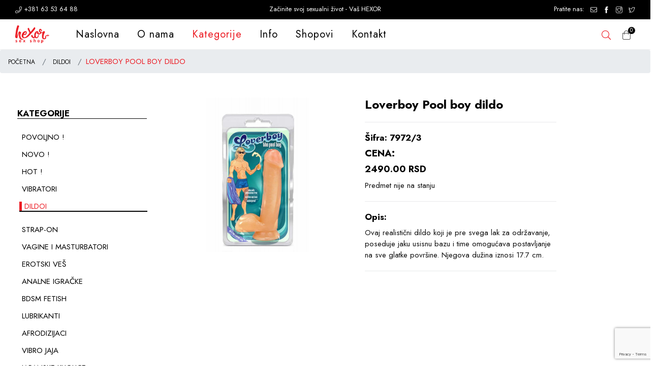

--- FILE ---
content_type: text/html; charset=UTF-8
request_url: https://sexyshopsrbija.com/dildoi/loverboy-pool-boy-dildo-79723
body_size: 7372
content:
<!DOCTYPE html>
<html class="no-js" lang="sr">
<head>
    <!-- Google Tag Manager -->
    <script>(function(w,d,s,l,i){w[l]=w[l]||[];w[l].push({'gtm.start':
    new Date().getTime(),event:'gtm.js'});var f=d.getElementsByTagName(s)[0],
    j=d.createElement(s),dl=l!='dataLayer'?'&l='+l:'';j.async=true;j.src=
    'https://www.googletagmanager.com/gtm.js?id='+i+dl;f.parentNode.insertBefore(j,f);
    })(window,document,'script','dataLayer','GTM-5NXSF2X');</script>
    <!-- End Google Tag Manager -->
    <!-- Google tag (gtag.js) -->
    <script async src="https://www.googletagmanager.com/gtag/js?id=UA-195367149-1"></script>
    <script>
      window.dataLayer = window.dataLayer || [];
      function gtag(){dataLayer.push(arguments);}
      gtag('js', new Date());

      gtag('config', 'UA-195367149-1');
    </script>
    <meta http-equiv="Content-Type" content="text/html; charset=utf-8" />
    <meta http-equiv="x-ua-compatible" content="ie=edge">
        <meta name="viewport" content="width=device-width, initial-scale=1">
    <!-- // site info -->
    <title>Loverboy Pool boy dildo - Hexor Shop</title>
            <meta name="description" content="Ovaj  realistični dildo koji je pre svega lak za održavanje, poseduje jaku usisnu bazu i time omogućava postavljanje na sve glatke površine. Njegova">
        <meta property="og:title" content="Loverboy Pool boy dildo - Hexor Shop">
    <meta property="og:type" content="website">
    <meta property="og:url" content="https://sexyshopsrbija.com/dildoi/loverboy-pool-boy-dildo-79723">
    <meta property="og:image" content="https://sexyshopsrbija.com/020848-7972-loverboy-poll-boy.jpg">
    <meta property="og:site_name" content="Hexor Sexshop">
            <meta property="og:description" content="Ovaj  realistični dildo koji je pre svega lak za održavanje, poseduje jaku usisnu bazu i time omogućava postavljanje na sve glatke površine. Njegova">
        
    
    <!-- Twitter Cards -->
    
    
    
    
    
    
    
    
    <link rel="shortcut icon" href="https://sexyshopsrbija.com/assets/images/favicon.png" />
    
    <link rel="stylesheet" href="/assets/css/plugins.css">
    <link rel="stylesheet" href="/assets/css/style.css?x">
    <link rel="stylesheet" href="/assets/css/responsive.css?x">
    <link rel="stylesheet" href="/assets/css/mystyle.css">
    <meta name="csrf-token" content="1vZ68LqiaXkmr6urEoJsKnX5Ms8YVvY8suxaAs29">
        <script src="https://www.google.com/recaptcha/api.js?render=6LfbyUYaAAAAADP9K5qK0mako4tGpxf9qpuRkA-Y"></script>
                                                        <link rel="canonical" href="https://sexyshopsrbija.com/dildoi/loverboy-pool-boy-dildo-79723">
                                                        <script src="/assets/js/vendor/jquery-min.js"></script>
    </head>
<body class="template-index index-demo2">
    <!-- Google Tag Manager (noscript) -->
    <noscript><iframe src="https://www.googletagmanager.com/ns.html?id=GTM-5NXSF2X"
    height="0" width="0" style="display:none;visibility:hidden"></iframe></noscript>
    <!-- End Google Tag Manager (noscript) -->
<div id="pre-loader">
<img src="https://sexyshopsrbija.com/assets/images/loader.gif" alt="Loading..." />
</div>
<div class="page-wrapper">
    <!--Header-->
    <div class="top-header-wrapper">
        <div class="top-header">
            <div class="container-fluid">
                <div class="row">
                    <div class="col-8 col-sm-8 col-md-4 col-lg-4 text-left d-none d-sm-none d-md-none d-lg-block">
						<a href="tel:+38163536488"><i class="anm anm-phone-l"></i> +381 63 53 64 88</a>
                    </div>
                    <div class="col-12 col-sm-12 col-md-12 col-lg-4 text-center d-xs-block d-sm-block d-lg-block">
                        Začinite svoj sexualni život - Vaš HEXOR
                    </div>
                    <div class="col-4 col-sm-4 col-md-4 col-lg-4 text-right d-none d-sm-none d-md-none d-lg-block">
                        Pratite nas:
                        <ul class="header-social-icons">
                            <li><a href="mailto:hexorshop@gmail.com" target="_blank"><i class="anm anm-envelope-l"></i></a></li>
                            <li><a href="https://www.facebook.com/Sex-Shop-Hexor-138769752874012/" target="_blank"><i class="icon icon-facebook"></i></a></li>
                            <li><a href="https://www.instagram.com/hexor.sex.shop/" target="_blank"><i class="icon icon-instagram"></i></a></li>
							<li><a href="https://mobile.twitter.com/hexorsexshop?t=zzPoXZrVG2ym2NeVAtPOHg&s=09" target="_blank"><i class="icon icon-twitter"></i></a></li>
                        </ul>
                    </div>
                </div>
            </div>
        </div>
        <span class="d-md-inline d-lg-none pull-right" style="padding: 0 4px;">
            <i class="anm anm-phone-l" aria-hidden="true"></i>
            <a href="tel:+38163536488" target="_blank">+381 63 53 64 88</a>
        </span>
    </div>
    <!-- NAVBAR -->
    <header class="header animated d-flex align-items-center header-1">
	    <div class="container-fluid">
            <div class="row">
            	<!--Mobile Icons-->
            	<div class="col-4 col-sm-4 col-md-4 d-block d-lg-none mobile-icons">
                    <!--Mobile Toggle-->
                    <button type="button" class="btn--link site-header__menu js-mobile-nav-toggle mobile-nav--open">
                        <i class="icon anm anm-times-l"></i>
                        <i class="anm anm-bars-r"></i>
                    </button>
                    <!--End Mobile Toggle-->
                    <!--Search-->
                    <div class="site-search iconset">
                        <i class="icon anm anm-search-l"></i>
                    </div>
                    <!--End Search-->
                </div>
                <!--Mobile Icons-->
                <!--Desktop Logo-->
                <div class="logo col-4 col-sm-4 col-md-4 col-lg-1 align-self-center">
                    <a href="https://sexyshopsrbija.com">
                        <img src="https://sexyshopsrbija.com/assets/images/logo/hexor-logo.png" alt="Hexor sex shop" title="Hexor sex shop" />
                    </a>
                </div>
                <!--End Desktop Logo-->
                <div class="col-1 col-sm-1 col-md-1 col-lg-9 align-self-center d-menu-col">
                    <!--Desktop Menu-->
                    <nav class="grid__item" id="AccessibleNav">
                        <ul id="siteNav" class="site-nav medium left hidearrow">
                            <li class="lvl1"><a href="https://sexyshopsrbija.com">Naslovna</a></li>
							<li class="lvl1"><a href="https://sexyshopsrbija.com/o-nama">O nama</a></li>
                            <li class="lvl1 parent megamenu"><a href="#" class=activex>Kategorije <i class="anm anm-angle-down-l"></i></a>
                                                        <div class="megamenu style4">
                                                        <ul class="grid grid--uniform mmWrapper">
                                        <li class="grid__item lvl-1 col-md-3 col-lg-3"><a href="#" class="site-nav lvl-1 menu-title">Hexor kategorije</a>
                                            <ul class="subLinks">
                                                <li class="lvl-2"><a href="https://sexyshopsrbija.com/sve-kategorije" class="site-nav lvl-2">Sve kategorije</a></li>
												<li class="lvl-2"><a href="https://sexyshopsrbija.com/ponude/povoljno" class="site-nav lvl-2">Povoljno!</a></li>
                                                <li class="lvl-2"><a href="https://sexyshopsrbija.com/ponude/novo" class="site-nav lvl-2">Novo!</a></li>
                                                <li class="lvl-2"><a href="https://sexyshopsrbija.com/ponude/popular" class="site-nav lvl-2">Hot!</a></li>
                                            </ul>
                                        </li>
        			                    					                    				                       <li class="grid__item lvl-1 col-md-3 col-lg-3"><a href="#" class="site-nav lvl-1 menu-title">Hexor kategorije</a>
                                            <ul class="subLinks">
                                                                                                                                    <li class="lvl-2"><a href="https://sexyshopsrbija.com/vibratori" class="site-nav lvl-2">VIBRATORI</a></li>
                                                                                                                                                                                <li class="lvl-2"><a href="https://sexyshopsrbija.com/dildoi" class="site-nav lvl-2">DILDOI</a></li>
                                                                                                                                                                                <li class="lvl-2"><a href="https://sexyshopsrbija.com/strap-on" class="site-nav lvl-2">STRAP-ON</a></li>
                                                                                                                                                                                <li class="lvl-2"><a href="https://sexyshopsrbija.com/vagine-i-masturbatori" class="site-nav lvl-2">VAGINE I MASTURBATORI</a></li>
                                                                                                                                                                                <li class="lvl-2"><a href="https://sexyshopsrbija.com/erotski-ves" class="site-nav lvl-2">EROTSKI VEŠ</a></li>
                                                                                                                                    </ul>
                                        </li>                              					                    					                    				                       <li class="grid__item lvl-1 col-md-3 col-lg-3"><a href="#" class="site-nav lvl-1 menu-title">Hexor kategorije</a>
                                            <ul class="subLinks">
                                                                                                                                    <li class="lvl-2"><a href="https://sexyshopsrbija.com/analne-igracke" class="site-nav lvl-2">ANALNE IGRAČKE</a></li>
                                                                                                                                                                                <li class="lvl-2"><a href="https://sexyshopsrbija.com/bdsm-fetish" class="site-nav lvl-2">BDSM FETISH</a></li>
                                                                                                                                                                                <li class="lvl-2"><a href="https://sexyshopsrbija.com/lubrikanti" class="site-nav lvl-2">LUBRIKANTI</a></li>
                                                                                                                                                                                <li class="lvl-2"><a href="https://sexyshopsrbija.com/afrodizijaci" class="site-nav lvl-2">AFRODIZIJACI</a></li>
                                                                                                                                                                                <li class="lvl-2"><a href="https://sexyshopsrbija.com/vibro-jaja" class="site-nav lvl-2">VIBRO JAJA</a></li>
                                                                                                                                    </ul>
                                        </li>                              					                    					                    				                       <li class="grid__item lvl-1 col-md-3 col-lg-3"><a href="#" class="site-nav lvl-1 menu-title">Hexor kategorije</a>
                                            <ul class="subLinks">
                                                                                                                                    <li class="lvl-2"><a href="https://sexyshopsrbija.com/kuglice" class="site-nav lvl-2">JAPANSKE KUGLICE</a></li>
                                                                                                                                                                                <li class="lvl-2"><a href="https://sexyshopsrbija.com/prstenovi" class="site-nav lvl-2">PRSTENOVI</a></li>
                                                                                                                                                                                <li class="lvl-2"><a href="https://sexyshopsrbija.com/navlake" class="site-nav lvl-2">NAVLAKE</a></li>
                                                                                                                                                                                <li class="lvl-2"><a href="https://sexyshopsrbija.com/vakuum-pumpe" class="site-nav lvl-2">VAKUUM PUMPE</a></li>
                                                                                                                                                                                <li class="lvl-2"><a href="https://sexyshopsrbija.com/lutke" class="site-nav lvl-2">LUTKE</a></li>
                                                                                                                                    </ul>
                                        </li>                              					                                                </ul>
                            <div class="row clear">
                                    	<div class="col-md-4 col-lg-4">
                                        	<a href="https://sexyshopsrbija.com/ponude/povoljno"><img src="https://sexyshopsrbija.com/assets/images/nav-meni/400x150px-megamenu-kat-baner-003.jpg" data-src="https://sexyshopsrbija.com/assets/images/nav-meni/400x150px-megamenu-kat-baner-003.jpg" alt="Povoljno!" title="Povoljno!"/></a>
                                        </div>
                                        <div class="col-md-4 col-lg-4">
                                        	<a href="https://sexyshopsrbija.com/ponude/novo"><img src="https://sexyshopsrbija.com/assets/images/nav-meni/400x150px-megamenu-kat-baner-001.jpg" data-src="https://sexyshopsrbija.com/assets/images/nav-meni/400x150px-megamenu-kat-baner-001.jpg" alt="Novo!" title="Novo!"/></a>
                                        </div>
										<div class="col-md-4 col-lg-4">
                                        	<a href="https://sexyshopsrbija.com/ponude/popular"><img src="https://sexyshopsrbija.com/assets/images/nav-meni/400x150px-megamenu-kat-baner-002.jpg" data-src="https://sexyshopsrbija.com/assets/images/nav-meni/400x150px-megamenu-kat-baner-002.jpg" alt="Hot!" title="Hot!"/></a>
                                        </div>
                            </div>
                            </div>
                                                        </li>
							<li class="lvl1 parent dropdown"><a href="#">Info <i class="anm anm-angle-down-l"></i></a>
								<ul class="dropdown">
									<li><a href="https://sexyshopsrbija.com/uslovi-koriscenja" class="site-nav">Uslovi korišćenja</a></li>
									<li><a href="https://sexyshopsrbija.com/politika-privatnosti" class="site-nav">Politika privatnosti</a></li>
								</ul>
							</li>
							<li class="lvl1 parent dropdown"><a href="#">Shopovi <i class="anm anm-angle-down-l"></i></a>
								<ul class="dropdown">
									<li><a href="https://sexyshopsrbija.com/jevrejska-23" class="site-nav">Jevrejska 23</a></li>
									<li><a href="https://sexyshopsrbija.com/sremska-5" class="site-nav">Sremska 5</a></li>
								</ul>
							</li>
							<!--
							<li class="lvl1 parent dropdown"><a href="blog.html">Blog <i class="anm anm-angle-down-l"></i></a>
							  <ul class="dropdown">
								<li><a href="blog.html" class="site-nav">Predstavljamo vam proizvod</a></li>
								<li><a href="blog.html" class="site-nav">Preporuke</a></li>
								<li><a href="blog.html" class="site-nav">Pitali ste nas</a></li>
								<li><a href="blog.html" class="site-nav">Saveti stručnjaka</a></li>
								<li><a href="blog.html" class="site-nav">Vaše priče &amp; iskustva</a></li>
							  </ul>
							</li>
							-->
							<li class="lvl1"><a href="https://sexyshopsrbija.com/kontakt">Kontakt</a></li>
							
                                                        
                        </ul>
                    </nav>
                    <!--End Desktop Menu-->
                </div>
                <div class="col-4 col-sm-4 col-md-4 col-lg-2 align-self-center icons-col text-right">
                	<!--Search-->
                    <div class="site-search iconset">
                        <i class="icon anm anm-search-l"></i>
                    </div>
                    <div class="search-drawer">
                    	<div class="container">
                            <span class="closeSearch anm anm-times-l"></span>
                            <h3 class="title">Šta tražite?</h3>
                            <div class="block block-search">
                              <div class="block block-content">
                              <form method="GET" action="https://sexyshopsrbija.com/search" accept-charset="UTF-8" id="search-form" role="search" class="form minisearch">
                              <label for="search" class="label"><span>Pretraži</span></label>
                              <div class="control">
                              <div class="form-group mb-0">
                                 <div class="searchField">
                                                                          <div class="search-category w-25">
                                     <select name="category_id" id="rgsearch-category">
                                     <option value="">Sve kategorije</option>
                                                                          <option value="1">VIBRATORI</option>
                                                                          <option value="6">DILDOI</option>
                                                                          <option value="29">STRAP-ON</option>
                                                                          <option value="11">VAGINE I MASTURBATORI</option>
                                                                          <option value="33">EROTSKI VEŠ</option>
                                                                          <option value="28">ANALNE IGRAČKE</option>
                                                                          <option value="30">BDSM FETISH</option>
                                                                          <option value="31">LUBRIKANTI</option>
                                                                          <option value="32">AFRODIZIJACI</option>
                                                                          <option value="23">VIBRO JAJA</option>
                                                                          <option value="24">JAPANSKE KUGLICE</option>
                                                                          <option value="27">PRSTENOVI</option>
                                                                          <option value="21">NAVLAKE</option>
                                                                          <option value="22">VAKUUM PUMPE</option>
                                                                          <option value="15">LUTKE</option>
                                                                          </select>
                                     </div>
                                                                    <div class="input-box">
                               <input id="search-input" placeholder="Pretražite proizvode" class="input-text" name="name" type="text">
                                <button type="submit" title="Pretraži" class="action search"><i class="icon anm anm-search-l"></i></button>
                                <input id="grc_token" name="grc_token" type="hidden">
                                </div>
                                </div>
                                </div>
                                </div>
                                </form>
                                </div>
                            </div>
                        </div>
                    </div>
                    <!--End Search-->
                    <!--Minicart Dropdown-->
                    <div  class="header-cart iconset">
                        <a href="https://sexyshopsrbija.com/narudzbine" class="site-header__cart btn-minicart">
                            <i class="icon anm anm-bag-l"></i>
                            <span id="shopcircle" class="site-cart-count">0</span>
                        </a>
                    </div>
                    <!--End Minicart Dropdown-->
                </div>
            </div>
        </div>
    </header>
    <!--End Header-->
     <!--Mobile Menu-->
    <div class="mobile-nav-wrapper" role="navigation">
		<div class="closemobileMenu"><i class="icon anm anm-times-l pull-right"></i> Zatvori meni</div>
        <ul id="MobileNav" class="mobile-nav">
			<li class="lvl1"><a href="https://sexyshopsrbija.com">Naslovna</a></li>
			<li class="lvl1"><a href="https://sexyshopsrbija.com/o-nama">O nama</a></li>
            <li class="lvl1 parent megamenu"><a href="#" class=activex>Kategorije <i class="anm anm-plus-l"></i></a>
                        				<ul>
					<li><a href="#" class="site-nav">1. Hexor kategorije<i class="anm anm-plus-l"></i></a>
					  <ul>
						<li><a href="https://sexyshopsrbija.com/sve-kategorije" class="site-nav">Sve kategorije</a></li>
						<li><a href="https://sexyshopsrbija.com/ponude/povoljno" class="site-nav">Povoljno !</a></li>
                        <li><a href="https://sexyshopsrbija.com/ponude/novo" class="site-nav">Novo !</a></li>
                        <li><a href="https://sexyshopsrbija.com/ponude/popular" class="site-nav last">Hot !</a></li>
					  </ul>
					</li>
															<li><a href="#" class="site-nav">2. Hexor kategorije<i class="anm anm-plus-l"></i></a>
					  <ul>
					  					  					  					  <li><a href="https://sexyshopsrbija.com/vibratori" class="site-nav">VIBRATORI</a></li>
					  					  					  					  					  <li><a href="https://sexyshopsrbija.com/dildoi" class="site-nav">DILDOI</a></li>
					  					  					  					  					  <li><a href="https://sexyshopsrbija.com/strap-on" class="site-nav">STRAP-ON</a></li>
					  					  					  					  					  <li><a href="https://sexyshopsrbija.com/vagine-i-masturbatori" class="site-nav">VAGINE I MASTURBATORI</a></li>
					  					  					  					  					  <li><a href="https://sexyshopsrbija.com/erotski-ves" class="site-nav last">EROTSKI VEŠ</a></li>
					  					  					  </ul>
					</li>
																				<li><a href="#" class="site-nav">3. Hexor kategorije<i class="anm anm-plus-l"></i></a>
					  <ul>
					  					  					  					  <li><a href="https://sexyshopsrbija.com/analne-igracke" class="site-nav">ANALNE IGRAČKE</a></li>
					  					  					  					  					  <li><a href="https://sexyshopsrbija.com/bdsm-fetish" class="site-nav">BDSM FETISH</a></li>
					  					  					  					  					  <li><a href="https://sexyshopsrbija.com/lubrikanti" class="site-nav">LUBRIKANTI</a></li>
					  					  					  					  					  <li><a href="https://sexyshopsrbija.com/afrodizijaci" class="site-nav">AFRODIZIJACI</a></li>
					  					  					  					  					  <li><a href="https://sexyshopsrbija.com/vibro-jaja" class="site-nav last">VIBRO JAJA</a></li>
					  					  					  </ul>
					</li>
																				<li><a href="#" class="site-nav">4. Hexor kategorije<i class="anm anm-plus-l"></i></a>
					  <ul>
					  					  					  					  <li><a href="https://sexyshopsrbija.com/kuglice" class="site-nav">JAPANSKE KUGLICE</a></li>
					  					  					  					  					  <li><a href="https://sexyshopsrbija.com/prstenovi" class="site-nav">PRSTENOVI</a></li>
					  					  					  					  					  <li><a href="https://sexyshopsrbija.com/navlake" class="site-nav">NAVLAKE</a></li>
					  					  					  					  					  <li><a href="https://sexyshopsrbija.com/vakuum-pumpe" class="site-nav">VAKUUM PUMPE</a></li>
					  					  					  					  					  <li><a href="https://sexyshopsrbija.com/lutke" class="site-nav last">LUTKE</a></li>
					  					  					  </ul>
					</li>
														</ul>
						</li>
			<li class="lvl1 parent megamenu"><a href="#">Info <i class="anm anm-plus-l"></i></a>
				<ul>
					<li><a href="https://sexyshopsrbija.com/uslovi-koriscenja" class="site-nav">Uslovi korišćenja</a></li>
					<li><a href="https://sexyshopsrbija.com/politika-privatnosti" class="site-nav last">Politika privatnosti</a></li>
				</ul>
			</li>
			<li class="lvl1 parent megamenu"><a href="#">Shopovi <i class="anm anm-plus-l"></i></a>
				<ul>
					<li><a href="https://sexyshopsrbija.com/jevrejska-23" class="site-nav">Jevrejska 23</a></li>
					<li><a href="https://sexyshopsrbija.com/sremska-5" class="site-nav last">Sremska 5</a></li>
				</ul>
			</li>
		    <li class="lvl1"><a href="https://sexyshopsrbija.com/kontakt" id="kontaktM">Kontakt</a></li>
                    </ul>
	</div>
	<!--End Mobile Menu-->
    
        
    <div aria-label="breadcrumb" class="breadcrumbs">
    <ol class="breadcrumb">
        <li class="breadcrumb-item"><a href="https://sexyshopsrbija.com">POČETNA</a></li>
                    <li class="breadcrumb-item">
                <a href="https://sexyshopsrbija.com/dildoi">DILDOI</a>
            </li>
                            <li class="breadcrumb-item active" aria-current="page">Loverboy Pool boy dildo</li>
    </ol>
    <ol class="breadcrumb hidden-lg">
            </ol>
</div>
<script type="application/ld+json">
    {
        "@context":"http://schema.org",
        "@type":"BreadcrumbList",
        "itemListElement":[
            {"@type":"ListItem","position":"1","item":{"name":"Početna","@id":"https://sexyshopsrbija.com"}}
            ,{"@type":"ListItem","position":"2","item":{"name":"DILDOI","@id":"https://sexyshopsrbija.com/dildoi"}}
            ,{"@type":"ListItem","position":"3","item":{"name":"Loverboy Pool boy dildo","@id":"https://sexyshopsrbija.com/dildoi/loverboy-pool-boy-dildo-79723"}}
        ]
    }
</script>
    <div id="page-content">
        <div class="row mt-5">
        <div class="col-lg-3 flex-item hidden-xs hidden-sm hidden-md categories skriven-na-mob" id="category-flex" >
<ul>
            <li class="category-label">
            <h4>KATEGORIJE</h4>
        </li>
                <li class="category"><a href="https://sexyshopsrbija.com/ponude/povoljno"><h1 class="sidebar-menu-title">POVOLJNO !</h1></a></li>
        <li class="category"><a href="https://sexyshopsrbija.com/ponude/novo"><h1 class="sidebar-menu-title">NOVO !</h1></a></li>
        <li class="category"><a href="https://sexyshopsrbija.com/ponude/popular"><h1 class="sidebar-menu-title">HOT !</h1></a></li>

                            <li class="category">
                <a href="https://sexyshopsrbija.com/vibratori">
                    <h1 class="sidebar-menu-title">
                        VIBRATORI
                    </h1>
                </a>
                                                                
                            
            </li>
                    <li class="category">
                <a href="https://sexyshopsrbija.com/dildoi">
                    <h1 class="sidebar-menu-title">
                        DILDOI
                    </h1>
                </a>
                                                        <ul class="subcat-left-ul">
                                                                    </ul>
                                                
                            
            </li>
                    <li class="category">
                <a href="https://sexyshopsrbija.com/strap-on">
                    <h1 class="sidebar-menu-title">
                        STRAP-ON
                    </h1>
                </a>
                                                                
                            
            </li>
                    <li class="category">
                <a href="https://sexyshopsrbija.com/vagine-i-masturbatori">
                    <h1 class="sidebar-menu-title">
                        VAGINE I MASTURBATORI
                    </h1>
                </a>
                                                                
                            
            </li>
                    <li class="category">
                <a href="https://sexyshopsrbija.com/erotski-ves">
                    <h1 class="sidebar-menu-title">
                        EROTSKI VEŠ
                    </h1>
                </a>
                                                                
                            
            </li>
                    <li class="category">
                <a href="https://sexyshopsrbija.com/analne-igracke">
                    <h1 class="sidebar-menu-title">
                        ANALNE IGRAČKE
                    </h1>
                </a>
                                                                
                            
            </li>
                    <li class="category">
                <a href="https://sexyshopsrbija.com/bdsm-fetish">
                    <h1 class="sidebar-menu-title">
                        BDSM FETISH
                    </h1>
                </a>
                                                                
                            
            </li>
                    <li class="category">
                <a href="https://sexyshopsrbija.com/lubrikanti">
                    <h1 class="sidebar-menu-title">
                        LUBRIKANTI
                    </h1>
                </a>
                                                                
                            
            </li>
                    <li class="category">
                <a href="https://sexyshopsrbija.com/afrodizijaci">
                    <h1 class="sidebar-menu-title">
                        AFRODIZIJACI
                    </h1>
                </a>
                                                                
                            
            </li>
                    <li class="category">
                <a href="https://sexyshopsrbija.com/vibro-jaja">
                    <h1 class="sidebar-menu-title">
                        VIBRO JAJA
                    </h1>
                </a>
                                                                
                            
            </li>
                    <li class="category">
                <a href="https://sexyshopsrbija.com/kuglice">
                    <h1 class="sidebar-menu-title">
                        JAPANSKE KUGLICE
                    </h1>
                </a>
                                                                
                            
            </li>
                    <li class="category">
                <a href="https://sexyshopsrbija.com/prstenovi">
                    <h1 class="sidebar-menu-title">
                        PRSTENOVI
                    </h1>
                </a>
                                                                
                            
            </li>
                    <li class="category">
                <a href="https://sexyshopsrbija.com/navlake">
                    <h1 class="sidebar-menu-title">
                        NAVLAKE
                    </h1>
                </a>
                                                                
                            
            </li>
                    <li class="category">
                <a href="https://sexyshopsrbija.com/vakuum-pumpe">
                    <h1 class="sidebar-menu-title">
                        VAKUUM PUMPE
                    </h1>
                </a>
                                                                
                            
            </li>
                    <li class="category">
                <a href="https://sexyshopsrbija.com/lutke">
                    <h1 class="sidebar-menu-title">
                        LUTKE
                    </h1>
                </a>
                                                                
                            
            </li>
            </ul>
</div>
        <div class="col-lg-8" id="Loverboy Pool boy dildo">
            <div class="row">
            <div class="col-lg-5 single-item-img">
                <div class="col-lg-12 single-item-img">
                    <a class="swipebox"
                       rel="artikli"
                       href="#736"
                       title="Loverboy Pool boy dildo"
                       data-toggle="modal"
                    >
                        <span class="helper"></span>
                        <img class="img-responsive"
                             src="https://sexyshopsrbija.com/storage/andor/020848-7972-loverboy-poll-boy.jpg"
                             alt="Loverboy Pool boy dildo"
                             title="Loverboy Pool boy dildo"
                        >
                    </a>
                    <div class="modal" tabindex="-1" role="dialog" id="736">
                        <div class="modal-dialog" role="document">
                            <div class="modal-content">
                                <div class="modal-header">
                                    <button type="button" class="close" data-dismiss="modal" aria-label="Close">
                                        <span aria-hidden="true">&times;</span>
                                    </button>
                                    <h1>Loverboy Pool boy dildo</h1>
                                </div>
                                <div class="modal-body">
                                    <div class="text-white">
                                        <img
                                                src="https://sexyshopsrbija.com/storage/andor/020848-7972-loverboy-poll-boy.jpg"
                                                alt="Loverboy Pool boy dildo"
                                                title="Loverboy Pool boy dildo"
                                        >
                                    </div>
                                </div>
                            </div>
                        </div>
                    </div>
                    <div style="display: none">
                        <div class="text-white">
                            <div>
                                <img class="img-responsive"
                                     src="https://sexyshopsrbija.com/storage/andor/020848-7972-loverboy-poll-boy.jpg"
                                     alt="Loverboy Pool boy dildo"
                                     title="Loverboy Pool boy dildo"
                                >
                            </div>
                        </div>
                    </div>
                </div>
            </div>
            <div class="col-lg-6 single-item-info">
                <div class="col-lg-12 single-item-info-header">
                    <h1>Loverboy Pool boy dildo</h1>
                    <hr>
                </div>
                <div class=" col-lg-12">
                    <h4>Šifra: 7972/3</h4>
                </div>
                <div class="col-lg-12 single-item-info-body">
                    <h2>Cena:</h2>
                    <h3>2490.00 RSD</h3>
                    <div class="single-item-footer">
                        <div class="clearfix">
                            <div class="pull-right" style="width: 100%;">
                                                                                                            <span class="buy-btn inactive push-right myShoppingCart" id="736">Predmet nije na stanju</span>
                                                                                                </div>
                        </div>
                        <hr>
                    </div>
                    <h4>Opis:</h4>
                    <p>Ovaj  realistični dildo koji je pre svega lak za održavanje, poseduje jaku usisnu bazu i time omogućava postavljanje na sve glatke površine. Njegova dužina iznosi 17.7 cm.</p>
                    <hr>
                </div>
            </div>
            </div>
        </div>

    </div>
        <div class="container">
            <!--New Arrivals-->
            <div class="section product-slider tab-slider-product">
                <div class="section-header">
                    <h2>Slični proizvodi</h2>
                    <p>Pogledajte neke od proizvoda</p>
                </div>
                <hr />
                <div class="tabs-listing">
                    <div class="tab_container">
                        <div id="tab1" class="tab_content grid-products">
                            <div class="productSlider">
                                                                  <div class="col-12 item text-center">
    <div class="product-image">
		<a class="product-img"
		                href="https://sexyshopsrbija.com/dildoi/flatterer-dildo-7759"
                        >
		<img class="blur-up lazyload" data-src="https://sexyshopsrbija.com/storage/andor/035855-7759-flatterer.jpg" src="https://sexyshopsrbija.com/storage/andor/035855-7759-flatterer.jpg" alt="Flatterer dildo" title="Flatterer dildo">
		</a>
							 </div>
	 <div class="product-details text-center">
	 <div class="product-name">
	     <span class="sifra">ID <small>#7759</small></span><br />
		 <a
		                   href="https://sexyshopsrbija.com/dildoi/flatterer-dildo-7759"
                           >Flatterer dildo</a>
	 </div>
	 <div class="product-price">
		 <span class="price">2290.00 RSD</span>
	 </div>
	 </div>
	 	 <button class="btn-icon btn btn-addto-cart simple-add-btn mt-2 mb-3" type="button" tabindex="0" id="1241" onclick="AjaxRequests.add(this.id);">Stavi u korpu</button>
	 </div>
                                                                  <div class="col-12 item text-center">
    <div class="product-image">
		<a class="product-img"
		                href="https://sexyshopsrbija.com/dildoi/mrintense-dildo-5-7821"
                        >
		<img class="blur-up lazyload" data-src="https://sexyshopsrbija.com/storage/andor/052551-7821-mrintense-5.jpg" src="https://sexyshopsrbija.com/storage/andor/052551-7821-mrintense-5.jpg" alt="Mr.Intense dildo 5" title="Mr.Intense dildo 5">
		</a>
							 </div>
	 <div class="product-details text-center">
	 <div class="product-name">
	     <span class="sifra">ID <small>#7821</small></span><br />
		 <a
		                   href="https://sexyshopsrbija.com/dildoi/mrintense-dildo-5-7821"
                           >Mr.Intense dildo 5</a>
	 </div>
	 <div class="product-price">
		 <span class="price">2290.00 RSD</span>
	 </div>
	 </div>
	 	 <button class="btn-icon btn btn-addto-cart simple-add-btn mt-2 mb-3" type="button" tabindex="0" id="2073" onclick="AjaxRequests.add(this.id);">Stavi u korpu</button>
	 </div>
                                                                  <div class="col-12 item text-center">
    <div class="product-image">
		<a class="product-img"
		                href="https://sexyshopsrbija.com/dildoi/real-jayson-dildo-21cm-7578"
                        >
		<img class="blur-up lazyload" data-src="https://sexyshopsrbija.com/storage/andor/031552-7578-real-jayson.jpg" src="https://sexyshopsrbija.com/storage/andor/031552-7578-real-jayson.jpg" alt="Real Jayson dildo 21cm" title="Real Jayson dildo 21cm">
		</a>
							 </div>
	 <div class="product-details text-center">
	 <div class="product-name">
	     <span class="sifra">ID <small>#7578</small></span><br />
		 <a
		                   href="https://sexyshopsrbija.com/dildoi/real-jayson-dildo-21cm-7578"
                           >Real Jayson dildo 21cm</a>
	 </div>
	 <div class="product-price">
		 <span class="price">2990.00 RSD</span>
	 </div>
	 </div>
	 	 <button class="btn-icon btn btn-addto-cart simple-add-btn mt-2 mb-3" type="button" tabindex="0" id="3316" onclick="AjaxRequests.add(this.id);">Stavi u korpu</button>
	 </div>
                                                                  <div class="col-12 item text-center">
    <div class="product-image">
		<a class="product-img"
		                href="https://sexyshopsrbija.com/dildoi/cyber-silicock-ansel-dildo-7554"
                        >
		<img class="blur-up lazyload" data-src="https://sexyshopsrbija.com/storage/andor/111241-7554-ansel.png" src="https://sexyshopsrbija.com/storage/andor/111241-7554-ansel.png" alt="Cyber silicock Ansel dildo" title="Cyber silicock Ansel dildo">
		</a>
								<div class="product-labels"><span class="lbl pr-label1">Novo</span></div>
			 </div>
	 <div class="product-details text-center">
	 <div class="product-name">
	     <span class="sifra">ID <small>#7554</small></span><br />
		 <a
		                   href="https://sexyshopsrbija.com/dildoi/cyber-silicock-ansel-dildo-7554"
                           >Cyber silicock Ansel dildo</a>
	 </div>
	 <div class="product-price">
		 <span class="price">3290.00 RSD</span>
	 </div>
	 </div>
	 	 <button class="btn-icon btn btn-addto-cart simple-add-btn mt-2 mb-3" type="button" tabindex="0" id="3592" onclick="AjaxRequests.add(this.id);">Stavi u korpu</button>
	 </div>
                                                             </div>
                        </div>
                    </div>
                </div>
            </div>
            <!--End New Arrivals-->
    </div>
    <script type="application/ld+json">
    {
      "@context":"http://schema.org",
      "@type":"Product",
      "@id":"736",
      "url": "https://sexyshopsrbija.com/dildoi/loverboy-pool-boy-dildo-79723",
      "image": "https://sexyshopsrbija.com/storage/andor/020848-7972-loverboy-poll-boy.jpg",
      "mpn":"7972/3",
      "sku":"7972/3",
      "name":"Loverboy Pool boy dildo",
      "brand" : {
        "@type" : "Brand",
        "name" : "Hexor Sexshop",
        "logo" : "https://sexyshopsrbija.com/assets/images/hd2.png"
      },
      "manufacturer":"",
              "category": "DILDOI",
              "description":"Ovaj  realistični dildo koji je pre svega lak za održavanje, poseduje jaku usisnu bazu i time omogućava postavljanje na sve glatke površine. Njegova dužina iznosi 17.7 cm.",
      "offers":{
        "@type":"Offer",
        "priceCurrency":"RSD",
        "price":2490.00,
        "url": "https://sexyshopsrbija.com/dildoi/loverboy-pool-boy-dildo-79723",
        "availability": "http://schema.org/InStock"
      }
    }
</script>
    </div>

 <div class="footer footer-2">
			<div class="store-features">
				<div class="container">
					<div class="row store-info">
						<div class="col-12 col-sm-12 col-md-6 col-lg-6">
							<i class="anm anm-free-delivery" aria-hidden="true"></i>
							<h5>Besplatna dostava</h5>
							<p class="sub-text">Novi Sad - za iznos veći od 2.000,00 dinara</p>
						</div>
					    <div class="col-12 col-sm-12 col-md-6 col-lg-6">
							<i class="anm anm-truck-line" aria-hidden="true"></i>
							<h5>Besplatna dostava</h5>
							<p class="sub-text">Cela Srbija - za porudžbine preko 5.000,00 dinara</p>
						</div>
					</div>
				</div>
			</div>
        	<div class="footer-top clearfix">
        		<div class="container">
                    <div class="row">
						<div class="col-12 col-sm-12 col-md-3 col-lg-3 footer-links">
                            <h4 class="h4">Brzi linkovi</h4>
                            <ul>
                            <li><a href="https://sexyshopsrbija.com/o-nama">O nama</a></li>
                            <li><a href="https://sexyshopsrbija.com/sve-kategorije">Sve kategorije</a></li>
                            <li><a href="https://sexyshopsrbija.com/uslovi-koriscenja">Uslovi korišćenja</a></li>
                            <li><a href="https://sexyshopsrbija.com/politika-privatnosti">Politika privatnosti</a></li>
                            <li><a href="https://sexyshopsrbija.com/kontakt">Kontakt</a></li>
                            </ul>
                        </div>
                        <div class="col-12 col-sm-12 col-md-3 col-lg-3 about-us-col">
                            <h4 class="h4">Radno vreme</h4>
							<p>Ponedeljak - subota 10:00 - 21:00</p>
							<p>Nedelja je neradna</p>
                        </div>
                        <div class="col-12 col-sm-12 col-md-3 col-lg-3 footer-links">
                            <h4 class="h4">Pratite nas</h4>
                            <ul class="list--inline social-icons">
                                <li><a href="https://www.facebook.com/Sex-Shop-Hexor-138769752874012/" target="_blank"><i class="icon icon-facebook"></i>Facebook</a></li>
                                <li><a href="https://www.instagram.com/hexor.sex.shop/" target="_blank"><i class="icon icon-instagram"></i>Instagram</a></li>
								<li><a href="https://mobile.twitter.com/hexorsexshop?t=zzPoXZrVG2ym2NeVAtPOHg&s=09" target="_blank"><i class="icon icon-twitter"></i>Twitter</a></li>
                            </ul>
                        </div>
						<div class="col-12 col-sm-12 col-md-3 col-lg-3 footer-links">
                            <h4 class="h4">Kontakt</h4>
							<ul>
                                <li><i class="anm anm-map-marker-al" aria-hidden="true"></i> <a href="https://goo.gl/maps/VUgC6nkYc27G17YDA" target="_blank">Jevrejska 23 (pasaž), 21000 Novi Sad</a></li>
								<li><i class="anm anm-phone-old" aria-hidden="true"></i> <a href="tel:+381246619056">021/66-19-056</a></li>
                                <li><i class="anm anm-map-marker-al" aria-hidden="true"></i> <a href="https://goo.gl/maps/mecDZ2v5fcFaAU6PA" target="_blank">Sremska 5, 21000 Novi Sad</a></li>
                                <li><i class="anm anm-phone-old" aria-hidden="true"></i> <a href="tel:+381213039478" target="_blank">021/303-94-78</a></li>
                                <li><i class="anm anm-phone-l" aria-hidden="true"></i> <a href="tel:+38163536488" target="_blank">063/53-64-88</a></li>
                                <li><i class="anm anm-envelope-l" aria-hidden="true"></i> <a href="mailto:hexorshop@gmail.com" target="_blank">hexorshop@gmail.com</a></li>
                            </ul>
                       </div>
                    </div>
            	</div>
            </div>
            <div class="footer-bottom clearfix">
            	<div class="container">
                    <div class="copytext footer-links">
                    	&copy; 2026 <a href="https://sexyshopsrbija.com">Hexor</a> sex shop Novi Sad. All Rights Reserved. | By <a href="https://lavanet.rs/" target="_blank">LavaNET</a>
                    </div>
                </div>
            </div>
	</div>
    <!--End Footer-->
    <!--Scoll Top-->
    <span id="site-scroll"><i class="icon anm anm-arw-up"></i></span>
    <!--End Scoll Top-->
</div>

<script src="/assets/js/vendor/js.cookie.js"></script>
<script src="/assets/js/plugins.js"></script>
<script src="/assets/js/main.js"></script>
<script src="/assets/js/index.js"></script>
<script src="/assets/js/cart.js"></script>

<script>
$(function(){
    var $pswp = $('.pswp')[0],
        image = [],
        getItems = function(){
            var items = [];
            $('a.zoom').each(function() {
                var $href = $(this).attr('href'),
                    $size = $(this).data('size').split('x'),
                    item  = { src: $href, w: $size[0], h: $size[1] }
                    items.push(item);
            });
            return items;
        }
    var items = getItems();
    $('.zoom').click(function(event) {
        event.preventDefault();
        var $index = $(this).parents(".grid-lookbook").index();
        $index = $index;
        var options = {
        index: $index,
            bgOpacity: 0.9,
            showHideOpacity: true
        }
        var lightBox = new PhotoSwipe($pswp, PhotoSwipeUI_Default, items, options);
        lightBox.init();
    });
});
</script>
<script>$('#shopcircle').show();</script>
</body>
</html>


--- FILE ---
content_type: text/html; charset=UTF-8
request_url: https://sexyshopsrbija.com/shopping-cart
body_size: 5912
content:
<!DOCTYPE html>
<html class="no-js" lang="sr">
<head>
    <!-- Google Tag Manager -->
    <script>(function(w,d,s,l,i){w[l]=w[l]||[];w[l].push({'gtm.start':
    new Date().getTime(),event:'gtm.js'});var f=d.getElementsByTagName(s)[0],
    j=d.createElement(s),dl=l!='dataLayer'?'&l='+l:'';j.async=true;j.src=
    'https://www.googletagmanager.com/gtm.js?id='+i+dl;f.parentNode.insertBefore(j,f);
    })(window,document,'script','dataLayer','GTM-5NXSF2X');</script>
    <!-- End Google Tag Manager -->
    <!-- Google tag (gtag.js) -->
    <script async src="https://www.googletagmanager.com/gtag/js?id=UA-195367149-1"></script>
    <script>
      window.dataLayer = window.dataLayer || [];
      function gtag(){dataLayer.push(arguments);}
      gtag('js', new Date());

      gtag('config', 'UA-195367149-1');
    </script>
    <meta http-equiv="Content-Type" content="text/html; charset=utf-8" />
    <meta http-equiv="x-ua-compatible" content="ie=edge">
        <meta name="viewport" content="width=device-width, initial-scale=1">
    <!-- // site info -->
    <title>Shopping Cart - Hexor Shop</title>
        <meta property="og:title" content="Novi Sad - Hexor Shop">
    <meta property="og:type" content="website">
    <meta property="og:url" content="https://sexyshopsrbija.com">
    <meta property="og:image" content="https://sexyshopsrbija.com/assets/images/main3.jpg">
    <meta property="og:site_name" content="Hexor Sexshop">
        
    
    <!-- Twitter Cards -->
    
    
    
    
    
    
    
    
    <link rel="shortcut icon" href="https://sexyshopsrbija.com/assets/images/favicon.png" />
    
    <link rel="stylesheet" href="/assets/css/plugins.css">
    <link rel="stylesheet" href="/assets/css/style.css?x">
    <link rel="stylesheet" href="/assets/css/responsive.css?x">
    <link rel="stylesheet" href="/assets/css/mystyle.css">
    <meta name="csrf-token" content="1vZ68LqiaXkmr6urEoJsKnX5Ms8YVvY8suxaAs29">
        <script src="https://www.google.com/recaptcha/api.js?render=6LfbyUYaAAAAADP9K5qK0mako4tGpxf9qpuRkA-Y"></script>
        <link rel="canonical" href="https://sexyshopsrbija.com/shopping-cart">
        <script src="/assets/js/vendor/jquery-min.js"></script>
    </head>
<body class="template-index index-demo2">
    <!-- Google Tag Manager (noscript) -->
    <noscript><iframe src="https://www.googletagmanager.com/ns.html?id=GTM-5NXSF2X"
    height="0" width="0" style="display:none;visibility:hidden"></iframe></noscript>
    <!-- End Google Tag Manager (noscript) -->
<div id="pre-loader">
<img src="https://sexyshopsrbija.com/assets/images/loader.gif" alt="Loading..." />
</div>
<div class="page-wrapper">
    <!--Header-->
    <div class="top-header-wrapper">
        <div class="top-header">
            <div class="container-fluid">
                <div class="row">
                    <div class="col-8 col-sm-8 col-md-4 col-lg-4 text-left d-none d-sm-none d-md-none d-lg-block">
						<a href="tel:+38163536488"><i class="anm anm-phone-l"></i> +381 63 53 64 88</a>
                    </div>
                    <div class="col-12 col-sm-12 col-md-12 col-lg-4 text-center d-xs-block d-sm-block d-lg-block">
                        Začinite svoj sexualni život - Vaš HEXOR
                    </div>
                    <div class="col-4 col-sm-4 col-md-4 col-lg-4 text-right d-none d-sm-none d-md-none d-lg-block">
                        Pratite nas:
                        <ul class="header-social-icons">
                            <li><a href="mailto:hexorshop@gmail.com" target="_blank"><i class="anm anm-envelope-l"></i></a></li>
                            <li><a href="https://www.facebook.com/Sex-Shop-Hexor-138769752874012/" target="_blank"><i class="icon icon-facebook"></i></a></li>
                            <li><a href="https://www.instagram.com/hexor.sex.shop/" target="_blank"><i class="icon icon-instagram"></i></a></li>
							<li><a href="https://mobile.twitter.com/hexorsexshop?t=zzPoXZrVG2ym2NeVAtPOHg&s=09" target="_blank"><i class="icon icon-twitter"></i></a></li>
                        </ul>
                    </div>
                </div>
            </div>
        </div>
        <span class="d-md-inline d-lg-none pull-right" style="padding: 0 4px;">
            <i class="anm anm-phone-l" aria-hidden="true"></i>
            <a href="tel:+38163536488" target="_blank">+381 63 53 64 88</a>
        </span>
    </div>
    <!-- NAVBAR -->
    <header class="header animated d-flex align-items-center header-1">
	    <div class="container-fluid">
            <div class="row">
            	<!--Mobile Icons-->
            	<div class="col-4 col-sm-4 col-md-4 d-block d-lg-none mobile-icons">
                    <!--Mobile Toggle-->
                    <button type="button" class="btn--link site-header__menu js-mobile-nav-toggle mobile-nav--open">
                        <i class="icon anm anm-times-l"></i>
                        <i class="anm anm-bars-r"></i>
                    </button>
                    <!--End Mobile Toggle-->
                    <!--Search-->
                    <div class="site-search iconset">
                        <i class="icon anm anm-search-l"></i>
                    </div>
                    <!--End Search-->
                </div>
                <!--Mobile Icons-->
                <!--Desktop Logo-->
                <div class="logo col-4 col-sm-4 col-md-4 col-lg-1 align-self-center">
                    <a href="https://sexyshopsrbija.com">
                        <img src="https://sexyshopsrbija.com/assets/images/logo/hexor-logo.png" alt="Hexor sex shop" title="Hexor sex shop" />
                    </a>
                </div>
                <!--End Desktop Logo-->
                <div class="col-1 col-sm-1 col-md-1 col-lg-9 align-self-center d-menu-col">
                    <!--Desktop Menu-->
                    <nav class="grid__item" id="AccessibleNav">
                        <ul id="siteNav" class="site-nav medium left hidearrow">
                            <li class="lvl1"><a href="https://sexyshopsrbija.com">Naslovna</a></li>
							<li class="lvl1"><a href="https://sexyshopsrbija.com/o-nama">O nama</a></li>
                            <li class="lvl1 parent megamenu"><a href="#" class=activex>Kategorije <i class="anm anm-angle-down-l"></i></a>
                                                        <div class="megamenu style4">
                                                        <ul class="grid grid--uniform mmWrapper">
                                        <li class="grid__item lvl-1 col-md-3 col-lg-3"><a href="#" class="site-nav lvl-1 menu-title">Hexor kategorije</a>
                                            <ul class="subLinks">
                                                <li class="lvl-2"><a href="https://sexyshopsrbija.com/sve-kategorije" class="site-nav lvl-2">Sve kategorije</a></li>
												<li class="lvl-2"><a href="https://sexyshopsrbija.com/ponude/povoljno" class="site-nav lvl-2">Povoljno!</a></li>
                                                <li class="lvl-2"><a href="https://sexyshopsrbija.com/ponude/novo" class="site-nav lvl-2">Novo!</a></li>
                                                <li class="lvl-2"><a href="https://sexyshopsrbija.com/ponude/popular" class="site-nav lvl-2">Hot!</a></li>
                                            </ul>
                                        </li>
        			                    					                    				                       <li class="grid__item lvl-1 col-md-3 col-lg-3"><a href="#" class="site-nav lvl-1 menu-title">Hexor kategorije</a>
                                            <ul class="subLinks">
                                                                                                                                    <li class="lvl-2"><a href="https://sexyshopsrbija.com/vibratori" class="site-nav lvl-2">VIBRATORI</a></li>
                                                                                                                                                                                <li class="lvl-2"><a href="https://sexyshopsrbija.com/dildoi" class="site-nav lvl-2">DILDOI</a></li>
                                                                                                                                                                                <li class="lvl-2"><a href="https://sexyshopsrbija.com/strap-on" class="site-nav lvl-2">STRAP-ON</a></li>
                                                                                                                                                                                <li class="lvl-2"><a href="https://sexyshopsrbija.com/vagine-i-masturbatori" class="site-nav lvl-2">VAGINE I MASTURBATORI</a></li>
                                                                                                                                                                                <li class="lvl-2"><a href="https://sexyshopsrbija.com/erotski-ves" class="site-nav lvl-2">EROTSKI VEŠ</a></li>
                                                                                                                                    </ul>
                                        </li>                              					                    					                    				                       <li class="grid__item lvl-1 col-md-3 col-lg-3"><a href="#" class="site-nav lvl-1 menu-title">Hexor kategorije</a>
                                            <ul class="subLinks">
                                                                                                                                    <li class="lvl-2"><a href="https://sexyshopsrbija.com/analne-igracke" class="site-nav lvl-2">ANALNE IGRAČKE</a></li>
                                                                                                                                                                                <li class="lvl-2"><a href="https://sexyshopsrbija.com/bdsm-fetish" class="site-nav lvl-2">BDSM FETISH</a></li>
                                                                                                                                                                                <li class="lvl-2"><a href="https://sexyshopsrbija.com/lubrikanti" class="site-nav lvl-2">LUBRIKANTI</a></li>
                                                                                                                                                                                <li class="lvl-2"><a href="https://sexyshopsrbija.com/afrodizijaci" class="site-nav lvl-2">AFRODIZIJACI</a></li>
                                                                                                                                                                                <li class="lvl-2"><a href="https://sexyshopsrbija.com/vibro-jaja" class="site-nav lvl-2">VIBRO JAJA</a></li>
                                                                                                                                    </ul>
                                        </li>                              					                    					                    				                       <li class="grid__item lvl-1 col-md-3 col-lg-3"><a href="#" class="site-nav lvl-1 menu-title">Hexor kategorije</a>
                                            <ul class="subLinks">
                                                                                                                                    <li class="lvl-2"><a href="https://sexyshopsrbija.com/kuglice" class="site-nav lvl-2">JAPANSKE KUGLICE</a></li>
                                                                                                                                                                                <li class="lvl-2"><a href="https://sexyshopsrbija.com/prstenovi" class="site-nav lvl-2">PRSTENOVI</a></li>
                                                                                                                                                                                <li class="lvl-2"><a href="https://sexyshopsrbija.com/navlake" class="site-nav lvl-2">NAVLAKE</a></li>
                                                                                                                                                                                <li class="lvl-2"><a href="https://sexyshopsrbija.com/vakuum-pumpe" class="site-nav lvl-2">VAKUUM PUMPE</a></li>
                                                                                                                                                                                <li class="lvl-2"><a href="https://sexyshopsrbija.com/lutke" class="site-nav lvl-2">LUTKE</a></li>
                                                                                                                                    </ul>
                                        </li>                              					                                                </ul>
                            <div class="row clear">
                                    	<div class="col-md-4 col-lg-4">
                                        	<a href="https://sexyshopsrbija.com/ponude/povoljno"><img src="https://sexyshopsrbija.com/assets/images/nav-meni/400x150px-megamenu-kat-baner-003.jpg" data-src="https://sexyshopsrbija.com/assets/images/nav-meni/400x150px-megamenu-kat-baner-003.jpg" alt="Povoljno!" title="Povoljno!"/></a>
                                        </div>
                                        <div class="col-md-4 col-lg-4">
                                        	<a href="https://sexyshopsrbija.com/ponude/novo"><img src="https://sexyshopsrbija.com/assets/images/nav-meni/400x150px-megamenu-kat-baner-001.jpg" data-src="https://sexyshopsrbija.com/assets/images/nav-meni/400x150px-megamenu-kat-baner-001.jpg" alt="Novo!" title="Novo!"/></a>
                                        </div>
										<div class="col-md-4 col-lg-4">
                                        	<a href="https://sexyshopsrbija.com/ponude/popular"><img src="https://sexyshopsrbija.com/assets/images/nav-meni/400x150px-megamenu-kat-baner-002.jpg" data-src="https://sexyshopsrbija.com/assets/images/nav-meni/400x150px-megamenu-kat-baner-002.jpg" alt="Hot!" title="Hot!"/></a>
                                        </div>
                            </div>
                            </div>
                                                        </li>
							<li class="lvl1 parent dropdown"><a href="#">Info <i class="anm anm-angle-down-l"></i></a>
								<ul class="dropdown">
									<li><a href="https://sexyshopsrbija.com/uslovi-koriscenja" class="site-nav">Uslovi korišćenja</a></li>
									<li><a href="https://sexyshopsrbija.com/politika-privatnosti" class="site-nav">Politika privatnosti</a></li>
								</ul>
							</li>
							<li class="lvl1 parent dropdown"><a href="#">Shopovi <i class="anm anm-angle-down-l"></i></a>
								<ul class="dropdown">
									<li><a href="https://sexyshopsrbija.com/jevrejska-23" class="site-nav">Jevrejska 23</a></li>
									<li><a href="https://sexyshopsrbija.com/sremska-5" class="site-nav">Sremska 5</a></li>
								</ul>
							</li>
							<!--
							<li class="lvl1 parent dropdown"><a href="blog.html">Blog <i class="anm anm-angle-down-l"></i></a>
							  <ul class="dropdown">
								<li><a href="blog.html" class="site-nav">Predstavljamo vam proizvod</a></li>
								<li><a href="blog.html" class="site-nav">Preporuke</a></li>
								<li><a href="blog.html" class="site-nav">Pitali ste nas</a></li>
								<li><a href="blog.html" class="site-nav">Saveti stručnjaka</a></li>
								<li><a href="blog.html" class="site-nav">Vaše priče &amp; iskustva</a></li>
							  </ul>
							</li>
							-->
							<li class="lvl1"><a href="https://sexyshopsrbija.com/kontakt">Kontakt</a></li>
							
                                                        
                        </ul>
                    </nav>
                    <!--End Desktop Menu-->
                </div>
                <div class="col-4 col-sm-4 col-md-4 col-lg-2 align-self-center icons-col text-right">
                	<!--Search-->
                    <div class="site-search iconset">
                        <i class="icon anm anm-search-l"></i>
                    </div>
                    <div class="search-drawer">
                    	<div class="container">
                            <span class="closeSearch anm anm-times-l"></span>
                            <h3 class="title">Šta tražite?</h3>
                            <div class="block block-search">
                              <div class="block block-content">
                              <form method="GET" action="https://sexyshopsrbija.com/search" accept-charset="UTF-8" id="search-form" role="search" class="form minisearch">
                              <label for="search" class="label"><span>Pretraži</span></label>
                              <div class="control">
                              <div class="form-group mb-0">
                                 <div class="searchField">
                                                                          <div class="search-category w-25">
                                     <select name="category_id" id="rgsearch-category">
                                     <option value="">Sve kategorije</option>
                                                                          <option value="1">VIBRATORI</option>
                                                                          <option value="6">DILDOI</option>
                                                                          <option value="29">STRAP-ON</option>
                                                                          <option value="11">VAGINE I MASTURBATORI</option>
                                                                          <option value="33">EROTSKI VEŠ</option>
                                                                          <option value="28">ANALNE IGRAČKE</option>
                                                                          <option value="30">BDSM FETISH</option>
                                                                          <option value="31">LUBRIKANTI</option>
                                                                          <option value="32">AFRODIZIJACI</option>
                                                                          <option value="23">VIBRO JAJA</option>
                                                                          <option value="24">JAPANSKE KUGLICE</option>
                                                                          <option value="27">PRSTENOVI</option>
                                                                          <option value="21">NAVLAKE</option>
                                                                          <option value="22">VAKUUM PUMPE</option>
                                                                          <option value="15">LUTKE</option>
                                                                          </select>
                                     </div>
                                                                    <div class="input-box">
                               <input id="search-input" placeholder="Pretražite proizvode" class="input-text" name="name" type="text">
                                <button type="submit" title="Pretraži" class="action search"><i class="icon anm anm-search-l"></i></button>
                                <input id="grc_token" name="grc_token" type="hidden">
                                </div>
                                </div>
                                </div>
                                </div>
                                </form>
                                </div>
                            </div>
                        </div>
                    </div>
                    <!--End Search-->
                    <!--Minicart Dropdown-->
                    <div  class="header-cart iconset">
                        <a href="https://sexyshopsrbija.com/narudzbine" class="site-header__cart btn-minicart">
                            <i class="icon anm anm-bag-l"></i>
                            <span id="shopcircle" class="site-cart-count">0</span>
                        </a>
                    </div>
                    <!--End Minicart Dropdown-->
                </div>
            </div>
        </div>
    </header>
    <!--End Header-->
     <!--Mobile Menu-->
    <div class="mobile-nav-wrapper" role="navigation">
		<div class="closemobileMenu"><i class="icon anm anm-times-l pull-right"></i> Zatvori meni</div>
        <ul id="MobileNav" class="mobile-nav">
			<li class="lvl1"><a href="https://sexyshopsrbija.com">Naslovna</a></li>
			<li class="lvl1"><a href="https://sexyshopsrbija.com/o-nama">O nama</a></li>
            <li class="lvl1 parent megamenu"><a href="#" class=activex>Kategorije <i class="anm anm-plus-l"></i></a>
                        				<ul>
					<li><a href="#" class="site-nav">1. Hexor kategorije<i class="anm anm-plus-l"></i></a>
					  <ul>
						<li><a href="https://sexyshopsrbija.com/sve-kategorije" class="site-nav">Sve kategorije</a></li>
						<li><a href="https://sexyshopsrbija.com/ponude/povoljno" class="site-nav">Povoljno !</a></li>
                        <li><a href="https://sexyshopsrbija.com/ponude/novo" class="site-nav">Novo !</a></li>
                        <li><a href="https://sexyshopsrbija.com/ponude/popular" class="site-nav last">Hot !</a></li>
					  </ul>
					</li>
															<li><a href="#" class="site-nav">2. Hexor kategorije<i class="anm anm-plus-l"></i></a>
					  <ul>
					  					  					  					  <li><a href="https://sexyshopsrbija.com/vibratori" class="site-nav">VIBRATORI</a></li>
					  					  					  					  					  <li><a href="https://sexyshopsrbija.com/dildoi" class="site-nav">DILDOI</a></li>
					  					  					  					  					  <li><a href="https://sexyshopsrbija.com/strap-on" class="site-nav">STRAP-ON</a></li>
					  					  					  					  					  <li><a href="https://sexyshopsrbija.com/vagine-i-masturbatori" class="site-nav">VAGINE I MASTURBATORI</a></li>
					  					  					  					  					  <li><a href="https://sexyshopsrbija.com/erotski-ves" class="site-nav last">EROTSKI VEŠ</a></li>
					  					  					  </ul>
					</li>
																				<li><a href="#" class="site-nav">3. Hexor kategorije<i class="anm anm-plus-l"></i></a>
					  <ul>
					  					  					  					  <li><a href="https://sexyshopsrbija.com/analne-igracke" class="site-nav">ANALNE IGRAČKE</a></li>
					  					  					  					  					  <li><a href="https://sexyshopsrbija.com/bdsm-fetish" class="site-nav">BDSM FETISH</a></li>
					  					  					  					  					  <li><a href="https://sexyshopsrbija.com/lubrikanti" class="site-nav">LUBRIKANTI</a></li>
					  					  					  					  					  <li><a href="https://sexyshopsrbija.com/afrodizijaci" class="site-nav">AFRODIZIJACI</a></li>
					  					  					  					  					  <li><a href="https://sexyshopsrbija.com/vibro-jaja" class="site-nav last">VIBRO JAJA</a></li>
					  					  					  </ul>
					</li>
																				<li><a href="#" class="site-nav">4. Hexor kategorije<i class="anm anm-plus-l"></i></a>
					  <ul>
					  					  					  					  <li><a href="https://sexyshopsrbija.com/kuglice" class="site-nav">JAPANSKE KUGLICE</a></li>
					  					  					  					  					  <li><a href="https://sexyshopsrbija.com/prstenovi" class="site-nav">PRSTENOVI</a></li>
					  					  					  					  					  <li><a href="https://sexyshopsrbija.com/navlake" class="site-nav">NAVLAKE</a></li>
					  					  					  					  					  <li><a href="https://sexyshopsrbija.com/vakuum-pumpe" class="site-nav">VAKUUM PUMPE</a></li>
					  					  					  					  					  <li><a href="https://sexyshopsrbija.com/lutke" class="site-nav last">LUTKE</a></li>
					  					  					  </ul>
					</li>
														</ul>
						</li>
			<li class="lvl1 parent megamenu"><a href="#">Info <i class="anm anm-plus-l"></i></a>
				<ul>
					<li><a href="https://sexyshopsrbija.com/uslovi-koriscenja" class="site-nav">Uslovi korišćenja</a></li>
					<li><a href="https://sexyshopsrbija.com/politika-privatnosti" class="site-nav last">Politika privatnosti</a></li>
				</ul>
			</li>
			<li class="lvl1 parent megamenu"><a href="#">Shopovi <i class="anm anm-plus-l"></i></a>
				<ul>
					<li><a href="https://sexyshopsrbija.com/jevrejska-23" class="site-nav">Jevrejska 23</a></li>
					<li><a href="https://sexyshopsrbija.com/sremska-5" class="site-nav last">Sremska 5</a></li>
				</ul>
			</li>
		    <li class="lvl1"><a href="https://sexyshopsrbija.com/kontakt" id="kontaktM">Kontakt</a></li>
                    </ul>
	</div>
	<!--End Mobile Menu-->
    
    			<div class="row">
			<div class="col-xs-12" class="cockdiv">
				<h2>Nemate predmeta u korpi</h2>
			</div>
		</div>
	
 <div class="footer footer-2">
			<div class="store-features">
				<div class="container">
					<div class="row store-info">
						<div class="col-12 col-sm-12 col-md-6 col-lg-6">
							<i class="anm anm-free-delivery" aria-hidden="true"></i>
							<h5>Besplatna dostava</h5>
							<p class="sub-text">Novi Sad - za iznos veći od 2.000,00 dinara</p>
						</div>
					    <div class="col-12 col-sm-12 col-md-6 col-lg-6">
							<i class="anm anm-truck-line" aria-hidden="true"></i>
							<h5>Besplatna dostava</h5>
							<p class="sub-text">Cela Srbija - za porudžbine preko 5.000,00 dinara</p>
						</div>
					</div>
				</div>
			</div>
        	<div class="footer-top clearfix">
        		<div class="container">
                    <div class="row">
						<div class="col-12 col-sm-12 col-md-3 col-lg-3 footer-links">
                            <h4 class="h4">Brzi linkovi</h4>
                            <ul>
                            <li><a href="https://sexyshopsrbija.com/o-nama">O nama</a></li>
                            <li><a href="https://sexyshopsrbija.com/sve-kategorije">Sve kategorije</a></li>
                            <li><a href="https://sexyshopsrbija.com/uslovi-koriscenja">Uslovi korišćenja</a></li>
                            <li><a href="https://sexyshopsrbija.com/politika-privatnosti">Politika privatnosti</a></li>
                            <li><a href="https://sexyshopsrbija.com/kontakt">Kontakt</a></li>
                            </ul>
                        </div>
                        <div class="col-12 col-sm-12 col-md-3 col-lg-3 about-us-col">
                            <h4 class="h4">Radno vreme</h4>
							<p>Ponedeljak - subota 10:00 - 21:00</p>
							<p>Nedelja je neradna</p>
                        </div>
                        <div class="col-12 col-sm-12 col-md-3 col-lg-3 footer-links">
                            <h4 class="h4">Pratite nas</h4>
                            <ul class="list--inline social-icons">
                                <li><a href="https://www.facebook.com/Sex-Shop-Hexor-138769752874012/" target="_blank"><i class="icon icon-facebook"></i>Facebook</a></li>
                                <li><a href="https://www.instagram.com/hexor.sex.shop/" target="_blank"><i class="icon icon-instagram"></i>Instagram</a></li>
								<li><a href="https://mobile.twitter.com/hexorsexshop?t=zzPoXZrVG2ym2NeVAtPOHg&s=09" target="_blank"><i class="icon icon-twitter"></i>Twitter</a></li>
                            </ul>
                        </div>
						<div class="col-12 col-sm-12 col-md-3 col-lg-3 footer-links">
                            <h4 class="h4">Kontakt</h4>
							<ul>
                                <li><i class="anm anm-map-marker-al" aria-hidden="true"></i> <a href="https://goo.gl/maps/VUgC6nkYc27G17YDA" target="_blank">Jevrejska 23 (pasaž), 21000 Novi Sad</a></li>
								<li><i class="anm anm-phone-old" aria-hidden="true"></i> <a href="tel:+381246619056">021/66-19-056</a></li>
                                <li><i class="anm anm-map-marker-al" aria-hidden="true"></i> <a href="https://goo.gl/maps/mecDZ2v5fcFaAU6PA" target="_blank">Sremska 5, 21000 Novi Sad</a></li>
                                <li><i class="anm anm-phone-old" aria-hidden="true"></i> <a href="tel:+381213039478" target="_blank">021/303-94-78</a></li>
                                <li><i class="anm anm-phone-l" aria-hidden="true"></i> <a href="tel:+38163536488" target="_blank">063/53-64-88</a></li>
                                <li><i class="anm anm-envelope-l" aria-hidden="true"></i> <a href="mailto:hexorshop@gmail.com" target="_blank">hexorshop@gmail.com</a></li>
                            </ul>
                       </div>
                    </div>
            	</div>
            </div>
            <div class="footer-bottom clearfix">
            	<div class="container">
                    <div class="copytext footer-links">
                    	&copy; 2026 <a href="https://sexyshopsrbija.com">Hexor</a> sex shop Novi Sad. All Rights Reserved. | By <a href="https://lavanet.rs/" target="_blank">LavaNET</a>
                    </div>
                </div>
            </div>
	</div>
    <!--End Footer-->
    <!--Scoll Top-->
    <span id="site-scroll"><i class="icon anm anm-arw-up"></i></span>
    <!--End Scoll Top-->
</div>

<script src="/assets/js/vendor/js.cookie.js"></script>
<script src="/assets/js/plugins.js"></script>
<script src="/assets/js/main.js"></script>
<script src="/assets/js/index.js"></script>
<script src="/assets/js/cart.js"></script>

<script>
$(function(){
    var $pswp = $('.pswp')[0],
        image = [],
        getItems = function(){
            var items = [];
            $('a.zoom').each(function() {
                var $href = $(this).attr('href'),
                    $size = $(this).data('size').split('x'),
                    item  = { src: $href, w: $size[0], h: $size[1] }
                    items.push(item);
            });
            return items;
        }
    var items = getItems();
    $('.zoom').click(function(event) {
        event.preventDefault();
        var $index = $(this).parents(".grid-lookbook").index();
        $index = $index;
        var options = {
        index: $index,
            bgOpacity: 0.9,
            showHideOpacity: true
        }
        var lightBox = new PhotoSwipe($pswp, PhotoSwipeUI_Default, items, options);
        lightBox.init();
    });
});
</script>
<script>$('#shopcircle').show();</script>
</body>
</html>


--- FILE ---
content_type: text/html; charset=utf-8
request_url: https://www.google.com/recaptcha/api2/anchor?ar=1&k=6LfbyUYaAAAAADP9K5qK0mako4tGpxf9qpuRkA-Y&co=aHR0cHM6Ly9zZXh5c2hvcHNyYmlqYS5jb206NDQz&hl=en&v=PoyoqOPhxBO7pBk68S4YbpHZ&size=invisible&anchor-ms=20000&execute-ms=30000&cb=oa43wn7o10cw
body_size: 48552
content:
<!DOCTYPE HTML><html dir="ltr" lang="en"><head><meta http-equiv="Content-Type" content="text/html; charset=UTF-8">
<meta http-equiv="X-UA-Compatible" content="IE=edge">
<title>reCAPTCHA</title>
<style type="text/css">
/* cyrillic-ext */
@font-face {
  font-family: 'Roboto';
  font-style: normal;
  font-weight: 400;
  font-stretch: 100%;
  src: url(//fonts.gstatic.com/s/roboto/v48/KFO7CnqEu92Fr1ME7kSn66aGLdTylUAMa3GUBHMdazTgWw.woff2) format('woff2');
  unicode-range: U+0460-052F, U+1C80-1C8A, U+20B4, U+2DE0-2DFF, U+A640-A69F, U+FE2E-FE2F;
}
/* cyrillic */
@font-face {
  font-family: 'Roboto';
  font-style: normal;
  font-weight: 400;
  font-stretch: 100%;
  src: url(//fonts.gstatic.com/s/roboto/v48/KFO7CnqEu92Fr1ME7kSn66aGLdTylUAMa3iUBHMdazTgWw.woff2) format('woff2');
  unicode-range: U+0301, U+0400-045F, U+0490-0491, U+04B0-04B1, U+2116;
}
/* greek-ext */
@font-face {
  font-family: 'Roboto';
  font-style: normal;
  font-weight: 400;
  font-stretch: 100%;
  src: url(//fonts.gstatic.com/s/roboto/v48/KFO7CnqEu92Fr1ME7kSn66aGLdTylUAMa3CUBHMdazTgWw.woff2) format('woff2');
  unicode-range: U+1F00-1FFF;
}
/* greek */
@font-face {
  font-family: 'Roboto';
  font-style: normal;
  font-weight: 400;
  font-stretch: 100%;
  src: url(//fonts.gstatic.com/s/roboto/v48/KFO7CnqEu92Fr1ME7kSn66aGLdTylUAMa3-UBHMdazTgWw.woff2) format('woff2');
  unicode-range: U+0370-0377, U+037A-037F, U+0384-038A, U+038C, U+038E-03A1, U+03A3-03FF;
}
/* math */
@font-face {
  font-family: 'Roboto';
  font-style: normal;
  font-weight: 400;
  font-stretch: 100%;
  src: url(//fonts.gstatic.com/s/roboto/v48/KFO7CnqEu92Fr1ME7kSn66aGLdTylUAMawCUBHMdazTgWw.woff2) format('woff2');
  unicode-range: U+0302-0303, U+0305, U+0307-0308, U+0310, U+0312, U+0315, U+031A, U+0326-0327, U+032C, U+032F-0330, U+0332-0333, U+0338, U+033A, U+0346, U+034D, U+0391-03A1, U+03A3-03A9, U+03B1-03C9, U+03D1, U+03D5-03D6, U+03F0-03F1, U+03F4-03F5, U+2016-2017, U+2034-2038, U+203C, U+2040, U+2043, U+2047, U+2050, U+2057, U+205F, U+2070-2071, U+2074-208E, U+2090-209C, U+20D0-20DC, U+20E1, U+20E5-20EF, U+2100-2112, U+2114-2115, U+2117-2121, U+2123-214F, U+2190, U+2192, U+2194-21AE, U+21B0-21E5, U+21F1-21F2, U+21F4-2211, U+2213-2214, U+2216-22FF, U+2308-230B, U+2310, U+2319, U+231C-2321, U+2336-237A, U+237C, U+2395, U+239B-23B7, U+23D0, U+23DC-23E1, U+2474-2475, U+25AF, U+25B3, U+25B7, U+25BD, U+25C1, U+25CA, U+25CC, U+25FB, U+266D-266F, U+27C0-27FF, U+2900-2AFF, U+2B0E-2B11, U+2B30-2B4C, U+2BFE, U+3030, U+FF5B, U+FF5D, U+1D400-1D7FF, U+1EE00-1EEFF;
}
/* symbols */
@font-face {
  font-family: 'Roboto';
  font-style: normal;
  font-weight: 400;
  font-stretch: 100%;
  src: url(//fonts.gstatic.com/s/roboto/v48/KFO7CnqEu92Fr1ME7kSn66aGLdTylUAMaxKUBHMdazTgWw.woff2) format('woff2');
  unicode-range: U+0001-000C, U+000E-001F, U+007F-009F, U+20DD-20E0, U+20E2-20E4, U+2150-218F, U+2190, U+2192, U+2194-2199, U+21AF, U+21E6-21F0, U+21F3, U+2218-2219, U+2299, U+22C4-22C6, U+2300-243F, U+2440-244A, U+2460-24FF, U+25A0-27BF, U+2800-28FF, U+2921-2922, U+2981, U+29BF, U+29EB, U+2B00-2BFF, U+4DC0-4DFF, U+FFF9-FFFB, U+10140-1018E, U+10190-1019C, U+101A0, U+101D0-101FD, U+102E0-102FB, U+10E60-10E7E, U+1D2C0-1D2D3, U+1D2E0-1D37F, U+1F000-1F0FF, U+1F100-1F1AD, U+1F1E6-1F1FF, U+1F30D-1F30F, U+1F315, U+1F31C, U+1F31E, U+1F320-1F32C, U+1F336, U+1F378, U+1F37D, U+1F382, U+1F393-1F39F, U+1F3A7-1F3A8, U+1F3AC-1F3AF, U+1F3C2, U+1F3C4-1F3C6, U+1F3CA-1F3CE, U+1F3D4-1F3E0, U+1F3ED, U+1F3F1-1F3F3, U+1F3F5-1F3F7, U+1F408, U+1F415, U+1F41F, U+1F426, U+1F43F, U+1F441-1F442, U+1F444, U+1F446-1F449, U+1F44C-1F44E, U+1F453, U+1F46A, U+1F47D, U+1F4A3, U+1F4B0, U+1F4B3, U+1F4B9, U+1F4BB, U+1F4BF, U+1F4C8-1F4CB, U+1F4D6, U+1F4DA, U+1F4DF, U+1F4E3-1F4E6, U+1F4EA-1F4ED, U+1F4F7, U+1F4F9-1F4FB, U+1F4FD-1F4FE, U+1F503, U+1F507-1F50B, U+1F50D, U+1F512-1F513, U+1F53E-1F54A, U+1F54F-1F5FA, U+1F610, U+1F650-1F67F, U+1F687, U+1F68D, U+1F691, U+1F694, U+1F698, U+1F6AD, U+1F6B2, U+1F6B9-1F6BA, U+1F6BC, U+1F6C6-1F6CF, U+1F6D3-1F6D7, U+1F6E0-1F6EA, U+1F6F0-1F6F3, U+1F6F7-1F6FC, U+1F700-1F7FF, U+1F800-1F80B, U+1F810-1F847, U+1F850-1F859, U+1F860-1F887, U+1F890-1F8AD, U+1F8B0-1F8BB, U+1F8C0-1F8C1, U+1F900-1F90B, U+1F93B, U+1F946, U+1F984, U+1F996, U+1F9E9, U+1FA00-1FA6F, U+1FA70-1FA7C, U+1FA80-1FA89, U+1FA8F-1FAC6, U+1FACE-1FADC, U+1FADF-1FAE9, U+1FAF0-1FAF8, U+1FB00-1FBFF;
}
/* vietnamese */
@font-face {
  font-family: 'Roboto';
  font-style: normal;
  font-weight: 400;
  font-stretch: 100%;
  src: url(//fonts.gstatic.com/s/roboto/v48/KFO7CnqEu92Fr1ME7kSn66aGLdTylUAMa3OUBHMdazTgWw.woff2) format('woff2');
  unicode-range: U+0102-0103, U+0110-0111, U+0128-0129, U+0168-0169, U+01A0-01A1, U+01AF-01B0, U+0300-0301, U+0303-0304, U+0308-0309, U+0323, U+0329, U+1EA0-1EF9, U+20AB;
}
/* latin-ext */
@font-face {
  font-family: 'Roboto';
  font-style: normal;
  font-weight: 400;
  font-stretch: 100%;
  src: url(//fonts.gstatic.com/s/roboto/v48/KFO7CnqEu92Fr1ME7kSn66aGLdTylUAMa3KUBHMdazTgWw.woff2) format('woff2');
  unicode-range: U+0100-02BA, U+02BD-02C5, U+02C7-02CC, U+02CE-02D7, U+02DD-02FF, U+0304, U+0308, U+0329, U+1D00-1DBF, U+1E00-1E9F, U+1EF2-1EFF, U+2020, U+20A0-20AB, U+20AD-20C0, U+2113, U+2C60-2C7F, U+A720-A7FF;
}
/* latin */
@font-face {
  font-family: 'Roboto';
  font-style: normal;
  font-weight: 400;
  font-stretch: 100%;
  src: url(//fonts.gstatic.com/s/roboto/v48/KFO7CnqEu92Fr1ME7kSn66aGLdTylUAMa3yUBHMdazQ.woff2) format('woff2');
  unicode-range: U+0000-00FF, U+0131, U+0152-0153, U+02BB-02BC, U+02C6, U+02DA, U+02DC, U+0304, U+0308, U+0329, U+2000-206F, U+20AC, U+2122, U+2191, U+2193, U+2212, U+2215, U+FEFF, U+FFFD;
}
/* cyrillic-ext */
@font-face {
  font-family: 'Roboto';
  font-style: normal;
  font-weight: 500;
  font-stretch: 100%;
  src: url(//fonts.gstatic.com/s/roboto/v48/KFO7CnqEu92Fr1ME7kSn66aGLdTylUAMa3GUBHMdazTgWw.woff2) format('woff2');
  unicode-range: U+0460-052F, U+1C80-1C8A, U+20B4, U+2DE0-2DFF, U+A640-A69F, U+FE2E-FE2F;
}
/* cyrillic */
@font-face {
  font-family: 'Roboto';
  font-style: normal;
  font-weight: 500;
  font-stretch: 100%;
  src: url(//fonts.gstatic.com/s/roboto/v48/KFO7CnqEu92Fr1ME7kSn66aGLdTylUAMa3iUBHMdazTgWw.woff2) format('woff2');
  unicode-range: U+0301, U+0400-045F, U+0490-0491, U+04B0-04B1, U+2116;
}
/* greek-ext */
@font-face {
  font-family: 'Roboto';
  font-style: normal;
  font-weight: 500;
  font-stretch: 100%;
  src: url(//fonts.gstatic.com/s/roboto/v48/KFO7CnqEu92Fr1ME7kSn66aGLdTylUAMa3CUBHMdazTgWw.woff2) format('woff2');
  unicode-range: U+1F00-1FFF;
}
/* greek */
@font-face {
  font-family: 'Roboto';
  font-style: normal;
  font-weight: 500;
  font-stretch: 100%;
  src: url(//fonts.gstatic.com/s/roboto/v48/KFO7CnqEu92Fr1ME7kSn66aGLdTylUAMa3-UBHMdazTgWw.woff2) format('woff2');
  unicode-range: U+0370-0377, U+037A-037F, U+0384-038A, U+038C, U+038E-03A1, U+03A3-03FF;
}
/* math */
@font-face {
  font-family: 'Roboto';
  font-style: normal;
  font-weight: 500;
  font-stretch: 100%;
  src: url(//fonts.gstatic.com/s/roboto/v48/KFO7CnqEu92Fr1ME7kSn66aGLdTylUAMawCUBHMdazTgWw.woff2) format('woff2');
  unicode-range: U+0302-0303, U+0305, U+0307-0308, U+0310, U+0312, U+0315, U+031A, U+0326-0327, U+032C, U+032F-0330, U+0332-0333, U+0338, U+033A, U+0346, U+034D, U+0391-03A1, U+03A3-03A9, U+03B1-03C9, U+03D1, U+03D5-03D6, U+03F0-03F1, U+03F4-03F5, U+2016-2017, U+2034-2038, U+203C, U+2040, U+2043, U+2047, U+2050, U+2057, U+205F, U+2070-2071, U+2074-208E, U+2090-209C, U+20D0-20DC, U+20E1, U+20E5-20EF, U+2100-2112, U+2114-2115, U+2117-2121, U+2123-214F, U+2190, U+2192, U+2194-21AE, U+21B0-21E5, U+21F1-21F2, U+21F4-2211, U+2213-2214, U+2216-22FF, U+2308-230B, U+2310, U+2319, U+231C-2321, U+2336-237A, U+237C, U+2395, U+239B-23B7, U+23D0, U+23DC-23E1, U+2474-2475, U+25AF, U+25B3, U+25B7, U+25BD, U+25C1, U+25CA, U+25CC, U+25FB, U+266D-266F, U+27C0-27FF, U+2900-2AFF, U+2B0E-2B11, U+2B30-2B4C, U+2BFE, U+3030, U+FF5B, U+FF5D, U+1D400-1D7FF, U+1EE00-1EEFF;
}
/* symbols */
@font-face {
  font-family: 'Roboto';
  font-style: normal;
  font-weight: 500;
  font-stretch: 100%;
  src: url(//fonts.gstatic.com/s/roboto/v48/KFO7CnqEu92Fr1ME7kSn66aGLdTylUAMaxKUBHMdazTgWw.woff2) format('woff2');
  unicode-range: U+0001-000C, U+000E-001F, U+007F-009F, U+20DD-20E0, U+20E2-20E4, U+2150-218F, U+2190, U+2192, U+2194-2199, U+21AF, U+21E6-21F0, U+21F3, U+2218-2219, U+2299, U+22C4-22C6, U+2300-243F, U+2440-244A, U+2460-24FF, U+25A0-27BF, U+2800-28FF, U+2921-2922, U+2981, U+29BF, U+29EB, U+2B00-2BFF, U+4DC0-4DFF, U+FFF9-FFFB, U+10140-1018E, U+10190-1019C, U+101A0, U+101D0-101FD, U+102E0-102FB, U+10E60-10E7E, U+1D2C0-1D2D3, U+1D2E0-1D37F, U+1F000-1F0FF, U+1F100-1F1AD, U+1F1E6-1F1FF, U+1F30D-1F30F, U+1F315, U+1F31C, U+1F31E, U+1F320-1F32C, U+1F336, U+1F378, U+1F37D, U+1F382, U+1F393-1F39F, U+1F3A7-1F3A8, U+1F3AC-1F3AF, U+1F3C2, U+1F3C4-1F3C6, U+1F3CA-1F3CE, U+1F3D4-1F3E0, U+1F3ED, U+1F3F1-1F3F3, U+1F3F5-1F3F7, U+1F408, U+1F415, U+1F41F, U+1F426, U+1F43F, U+1F441-1F442, U+1F444, U+1F446-1F449, U+1F44C-1F44E, U+1F453, U+1F46A, U+1F47D, U+1F4A3, U+1F4B0, U+1F4B3, U+1F4B9, U+1F4BB, U+1F4BF, U+1F4C8-1F4CB, U+1F4D6, U+1F4DA, U+1F4DF, U+1F4E3-1F4E6, U+1F4EA-1F4ED, U+1F4F7, U+1F4F9-1F4FB, U+1F4FD-1F4FE, U+1F503, U+1F507-1F50B, U+1F50D, U+1F512-1F513, U+1F53E-1F54A, U+1F54F-1F5FA, U+1F610, U+1F650-1F67F, U+1F687, U+1F68D, U+1F691, U+1F694, U+1F698, U+1F6AD, U+1F6B2, U+1F6B9-1F6BA, U+1F6BC, U+1F6C6-1F6CF, U+1F6D3-1F6D7, U+1F6E0-1F6EA, U+1F6F0-1F6F3, U+1F6F7-1F6FC, U+1F700-1F7FF, U+1F800-1F80B, U+1F810-1F847, U+1F850-1F859, U+1F860-1F887, U+1F890-1F8AD, U+1F8B0-1F8BB, U+1F8C0-1F8C1, U+1F900-1F90B, U+1F93B, U+1F946, U+1F984, U+1F996, U+1F9E9, U+1FA00-1FA6F, U+1FA70-1FA7C, U+1FA80-1FA89, U+1FA8F-1FAC6, U+1FACE-1FADC, U+1FADF-1FAE9, U+1FAF0-1FAF8, U+1FB00-1FBFF;
}
/* vietnamese */
@font-face {
  font-family: 'Roboto';
  font-style: normal;
  font-weight: 500;
  font-stretch: 100%;
  src: url(//fonts.gstatic.com/s/roboto/v48/KFO7CnqEu92Fr1ME7kSn66aGLdTylUAMa3OUBHMdazTgWw.woff2) format('woff2');
  unicode-range: U+0102-0103, U+0110-0111, U+0128-0129, U+0168-0169, U+01A0-01A1, U+01AF-01B0, U+0300-0301, U+0303-0304, U+0308-0309, U+0323, U+0329, U+1EA0-1EF9, U+20AB;
}
/* latin-ext */
@font-face {
  font-family: 'Roboto';
  font-style: normal;
  font-weight: 500;
  font-stretch: 100%;
  src: url(//fonts.gstatic.com/s/roboto/v48/KFO7CnqEu92Fr1ME7kSn66aGLdTylUAMa3KUBHMdazTgWw.woff2) format('woff2');
  unicode-range: U+0100-02BA, U+02BD-02C5, U+02C7-02CC, U+02CE-02D7, U+02DD-02FF, U+0304, U+0308, U+0329, U+1D00-1DBF, U+1E00-1E9F, U+1EF2-1EFF, U+2020, U+20A0-20AB, U+20AD-20C0, U+2113, U+2C60-2C7F, U+A720-A7FF;
}
/* latin */
@font-face {
  font-family: 'Roboto';
  font-style: normal;
  font-weight: 500;
  font-stretch: 100%;
  src: url(//fonts.gstatic.com/s/roboto/v48/KFO7CnqEu92Fr1ME7kSn66aGLdTylUAMa3yUBHMdazQ.woff2) format('woff2');
  unicode-range: U+0000-00FF, U+0131, U+0152-0153, U+02BB-02BC, U+02C6, U+02DA, U+02DC, U+0304, U+0308, U+0329, U+2000-206F, U+20AC, U+2122, U+2191, U+2193, U+2212, U+2215, U+FEFF, U+FFFD;
}
/* cyrillic-ext */
@font-face {
  font-family: 'Roboto';
  font-style: normal;
  font-weight: 900;
  font-stretch: 100%;
  src: url(//fonts.gstatic.com/s/roboto/v48/KFO7CnqEu92Fr1ME7kSn66aGLdTylUAMa3GUBHMdazTgWw.woff2) format('woff2');
  unicode-range: U+0460-052F, U+1C80-1C8A, U+20B4, U+2DE0-2DFF, U+A640-A69F, U+FE2E-FE2F;
}
/* cyrillic */
@font-face {
  font-family: 'Roboto';
  font-style: normal;
  font-weight: 900;
  font-stretch: 100%;
  src: url(//fonts.gstatic.com/s/roboto/v48/KFO7CnqEu92Fr1ME7kSn66aGLdTylUAMa3iUBHMdazTgWw.woff2) format('woff2');
  unicode-range: U+0301, U+0400-045F, U+0490-0491, U+04B0-04B1, U+2116;
}
/* greek-ext */
@font-face {
  font-family: 'Roboto';
  font-style: normal;
  font-weight: 900;
  font-stretch: 100%;
  src: url(//fonts.gstatic.com/s/roboto/v48/KFO7CnqEu92Fr1ME7kSn66aGLdTylUAMa3CUBHMdazTgWw.woff2) format('woff2');
  unicode-range: U+1F00-1FFF;
}
/* greek */
@font-face {
  font-family: 'Roboto';
  font-style: normal;
  font-weight: 900;
  font-stretch: 100%;
  src: url(//fonts.gstatic.com/s/roboto/v48/KFO7CnqEu92Fr1ME7kSn66aGLdTylUAMa3-UBHMdazTgWw.woff2) format('woff2');
  unicode-range: U+0370-0377, U+037A-037F, U+0384-038A, U+038C, U+038E-03A1, U+03A3-03FF;
}
/* math */
@font-face {
  font-family: 'Roboto';
  font-style: normal;
  font-weight: 900;
  font-stretch: 100%;
  src: url(//fonts.gstatic.com/s/roboto/v48/KFO7CnqEu92Fr1ME7kSn66aGLdTylUAMawCUBHMdazTgWw.woff2) format('woff2');
  unicode-range: U+0302-0303, U+0305, U+0307-0308, U+0310, U+0312, U+0315, U+031A, U+0326-0327, U+032C, U+032F-0330, U+0332-0333, U+0338, U+033A, U+0346, U+034D, U+0391-03A1, U+03A3-03A9, U+03B1-03C9, U+03D1, U+03D5-03D6, U+03F0-03F1, U+03F4-03F5, U+2016-2017, U+2034-2038, U+203C, U+2040, U+2043, U+2047, U+2050, U+2057, U+205F, U+2070-2071, U+2074-208E, U+2090-209C, U+20D0-20DC, U+20E1, U+20E5-20EF, U+2100-2112, U+2114-2115, U+2117-2121, U+2123-214F, U+2190, U+2192, U+2194-21AE, U+21B0-21E5, U+21F1-21F2, U+21F4-2211, U+2213-2214, U+2216-22FF, U+2308-230B, U+2310, U+2319, U+231C-2321, U+2336-237A, U+237C, U+2395, U+239B-23B7, U+23D0, U+23DC-23E1, U+2474-2475, U+25AF, U+25B3, U+25B7, U+25BD, U+25C1, U+25CA, U+25CC, U+25FB, U+266D-266F, U+27C0-27FF, U+2900-2AFF, U+2B0E-2B11, U+2B30-2B4C, U+2BFE, U+3030, U+FF5B, U+FF5D, U+1D400-1D7FF, U+1EE00-1EEFF;
}
/* symbols */
@font-face {
  font-family: 'Roboto';
  font-style: normal;
  font-weight: 900;
  font-stretch: 100%;
  src: url(//fonts.gstatic.com/s/roboto/v48/KFO7CnqEu92Fr1ME7kSn66aGLdTylUAMaxKUBHMdazTgWw.woff2) format('woff2');
  unicode-range: U+0001-000C, U+000E-001F, U+007F-009F, U+20DD-20E0, U+20E2-20E4, U+2150-218F, U+2190, U+2192, U+2194-2199, U+21AF, U+21E6-21F0, U+21F3, U+2218-2219, U+2299, U+22C4-22C6, U+2300-243F, U+2440-244A, U+2460-24FF, U+25A0-27BF, U+2800-28FF, U+2921-2922, U+2981, U+29BF, U+29EB, U+2B00-2BFF, U+4DC0-4DFF, U+FFF9-FFFB, U+10140-1018E, U+10190-1019C, U+101A0, U+101D0-101FD, U+102E0-102FB, U+10E60-10E7E, U+1D2C0-1D2D3, U+1D2E0-1D37F, U+1F000-1F0FF, U+1F100-1F1AD, U+1F1E6-1F1FF, U+1F30D-1F30F, U+1F315, U+1F31C, U+1F31E, U+1F320-1F32C, U+1F336, U+1F378, U+1F37D, U+1F382, U+1F393-1F39F, U+1F3A7-1F3A8, U+1F3AC-1F3AF, U+1F3C2, U+1F3C4-1F3C6, U+1F3CA-1F3CE, U+1F3D4-1F3E0, U+1F3ED, U+1F3F1-1F3F3, U+1F3F5-1F3F7, U+1F408, U+1F415, U+1F41F, U+1F426, U+1F43F, U+1F441-1F442, U+1F444, U+1F446-1F449, U+1F44C-1F44E, U+1F453, U+1F46A, U+1F47D, U+1F4A3, U+1F4B0, U+1F4B3, U+1F4B9, U+1F4BB, U+1F4BF, U+1F4C8-1F4CB, U+1F4D6, U+1F4DA, U+1F4DF, U+1F4E3-1F4E6, U+1F4EA-1F4ED, U+1F4F7, U+1F4F9-1F4FB, U+1F4FD-1F4FE, U+1F503, U+1F507-1F50B, U+1F50D, U+1F512-1F513, U+1F53E-1F54A, U+1F54F-1F5FA, U+1F610, U+1F650-1F67F, U+1F687, U+1F68D, U+1F691, U+1F694, U+1F698, U+1F6AD, U+1F6B2, U+1F6B9-1F6BA, U+1F6BC, U+1F6C6-1F6CF, U+1F6D3-1F6D7, U+1F6E0-1F6EA, U+1F6F0-1F6F3, U+1F6F7-1F6FC, U+1F700-1F7FF, U+1F800-1F80B, U+1F810-1F847, U+1F850-1F859, U+1F860-1F887, U+1F890-1F8AD, U+1F8B0-1F8BB, U+1F8C0-1F8C1, U+1F900-1F90B, U+1F93B, U+1F946, U+1F984, U+1F996, U+1F9E9, U+1FA00-1FA6F, U+1FA70-1FA7C, U+1FA80-1FA89, U+1FA8F-1FAC6, U+1FACE-1FADC, U+1FADF-1FAE9, U+1FAF0-1FAF8, U+1FB00-1FBFF;
}
/* vietnamese */
@font-face {
  font-family: 'Roboto';
  font-style: normal;
  font-weight: 900;
  font-stretch: 100%;
  src: url(//fonts.gstatic.com/s/roboto/v48/KFO7CnqEu92Fr1ME7kSn66aGLdTylUAMa3OUBHMdazTgWw.woff2) format('woff2');
  unicode-range: U+0102-0103, U+0110-0111, U+0128-0129, U+0168-0169, U+01A0-01A1, U+01AF-01B0, U+0300-0301, U+0303-0304, U+0308-0309, U+0323, U+0329, U+1EA0-1EF9, U+20AB;
}
/* latin-ext */
@font-face {
  font-family: 'Roboto';
  font-style: normal;
  font-weight: 900;
  font-stretch: 100%;
  src: url(//fonts.gstatic.com/s/roboto/v48/KFO7CnqEu92Fr1ME7kSn66aGLdTylUAMa3KUBHMdazTgWw.woff2) format('woff2');
  unicode-range: U+0100-02BA, U+02BD-02C5, U+02C7-02CC, U+02CE-02D7, U+02DD-02FF, U+0304, U+0308, U+0329, U+1D00-1DBF, U+1E00-1E9F, U+1EF2-1EFF, U+2020, U+20A0-20AB, U+20AD-20C0, U+2113, U+2C60-2C7F, U+A720-A7FF;
}
/* latin */
@font-face {
  font-family: 'Roboto';
  font-style: normal;
  font-weight: 900;
  font-stretch: 100%;
  src: url(//fonts.gstatic.com/s/roboto/v48/KFO7CnqEu92Fr1ME7kSn66aGLdTylUAMa3yUBHMdazQ.woff2) format('woff2');
  unicode-range: U+0000-00FF, U+0131, U+0152-0153, U+02BB-02BC, U+02C6, U+02DA, U+02DC, U+0304, U+0308, U+0329, U+2000-206F, U+20AC, U+2122, U+2191, U+2193, U+2212, U+2215, U+FEFF, U+FFFD;
}

</style>
<link rel="stylesheet" type="text/css" href="https://www.gstatic.com/recaptcha/releases/PoyoqOPhxBO7pBk68S4YbpHZ/styles__ltr.css">
<script nonce="EuLBZ6YVWOGf37bbiYC-5w" type="text/javascript">window['__recaptcha_api'] = 'https://www.google.com/recaptcha/api2/';</script>
<script type="text/javascript" src="https://www.gstatic.com/recaptcha/releases/PoyoqOPhxBO7pBk68S4YbpHZ/recaptcha__en.js" nonce="EuLBZ6YVWOGf37bbiYC-5w">
      
    </script></head>
<body><div id="rc-anchor-alert" class="rc-anchor-alert"></div>
<input type="hidden" id="recaptcha-token" value="[base64]">
<script type="text/javascript" nonce="EuLBZ6YVWOGf37bbiYC-5w">
      recaptcha.anchor.Main.init("[\x22ainput\x22,[\x22bgdata\x22,\x22\x22,\[base64]/[base64]/[base64]/KE4oMTI0LHYsdi5HKSxMWihsLHYpKTpOKDEyNCx2LGwpLFYpLHYpLFQpKSxGKDE3MSx2KX0scjc9ZnVuY3Rpb24obCl7cmV0dXJuIGx9LEM9ZnVuY3Rpb24obCxWLHYpe04odixsLFYpLFZbYWtdPTI3OTZ9LG49ZnVuY3Rpb24obCxWKXtWLlg9KChWLlg/[base64]/[base64]/[base64]/[base64]/[base64]/[base64]/[base64]/[base64]/[base64]/[base64]/[base64]\\u003d\x22,\[base64]\\u003d\x22,\x22w4/ChhXDuFIXMsO/wq1fVsO/w6bDtMKpwqtFO30DwoTCvsOWbixcVjHCvxQfY8O6ccKcKWVDw7rDswjDucK4fcOnWsKnNcOaWsKMJ8OXwq1JwpxFMADDgCUzKGnDtyvDvgEDwqUuAQ59RTU1JRfCvsKoUMOPCsKVw5zDoS/CmxzDrMOKwo/Dl2xEw73CgcO7w4QzJMKeZsOCwo/CoDzCkB7DhD8wdMK1YFjDtw5/E8KIw6kSw5NIecK6WjIgw5rCoDt1bz4Nw4PDhsKRNS/ChsOowqzDi8OMw7U3G1ZpwqjCvMKyw7xeP8KDw5jDqcKEJ8Kcw5jCocK2worColU+A8KGwoZRw4R6IsKrwo/[base64]/[base64]/CucKnP1glwpnCp8KCLcKwd8KqwpTCmMOaw4pkWWswVsOyRRtDFUQjw5jCisKreHRpVnNCIcK9wpx3w6l8w5YAwqY/w6PCkVAqBcO6w44dVMOEwr/DmAIQw5XDl3jClsKcd0rCi8O6VTgVw4Ruw51ew7BaV8KRVcOnK2XCv8O5H8K0XzIVUMORwrY5w7JLL8OsV0ApwpXCm2wyCcKUBkvDmmrDmsKdw7nCmFNdbMK9NcK9KDLDvcOSPSzCr8ObX0nCtcKNSVbDssKcKyLCrBfDlybCtwvDnVXDliEhwpzCosO/[base64]/Dp8K9e8Kzw5w+Q8KhcFXDqkjCjcKWwoHCr8KOw6ZQfcKQD8Krwr7Dn8K0w4hLw4DDiBjCscKSw7sJUx5SBRM/wr/CncKxXcOoYsKDEB7CpwbCi8Kmw6gRwqUGKcOEfxJXw7TCvMKddEByXxvCp8K+OlvDn2VhbcOOLMKDWygTwpvDt8OlwpzDjAwvacOUw6TChsK8w48ow6hxwrlqwo/DrMOmYsOOAsK+w5cmwoguO8KdKXUgw7fCuzs8w5/Cqi0+wozDikvCmEgqw6zCssOdwptRHwvDmcOGw6UvG8OZH8KMwooBf8OqC04FXCPDvcK1f8O8IsORFydGFcOPFMKYXmBkKiHDhMOGw4JGbsOfTks4EG5pw4DCg8OockfDuC/DkwHDhCvCmsKBwo43C8O1wozCjRDCu8OZEAzDpVdHYRJpFcKicsK8AxrDohVHw7koUSjDqcKXw7fCl8OEAy0Kw4XDk3RJRznCtsOnwoDCtcOVwp3DtcKtw73Ch8OwwohedkzCrMKWO14pLcOlwoomw4jDhMKTw5LDukzCjsKAwrrCuMOQwrFYdcKzCH/[base64]/ccOcw5PDksOGU8KZcMKAwqkOJGrCjUhnUcKLw6TDo8KbX8Ope8O0w48vJnvCjy7DvghEDS1/[base64]/[base64]/CgBVoX2XDjT7CmlhwVHVpw5nDnALCo8OgcGfCkMK8QsKcU8K9Z2LCisKnwpnDisKoCiTClWLDrncXw4PCoMKLw73Cm8K4woF1YBvChcKQwp1fFMO0w4HDoQzDiMOmwrfDklAvFMKLwpNnUsK/[base64]/UMOCdMObwpfDvMOVDFrCqmVHwrc/w5Y1wq/CmMOdwoVowqXCs19vaj4FwpIwwojDkA/CvQVbwpPCvCNcJ0PClFddwrLCqRzDsMOHan9qMcOBw4/ClsOgw7onAcOZw6DCszDDogDDnm5kw6B1SgEGw4RmwoY9w7YVE8KIUzfDq8O1elTCk17CkAXCo8KYZD1uw6HCoMOMCyLDucKvH8OOwoIbLsOCw6swG1pfaVIxw5DCgMO6XcK8w6jDi8OfUsOHw7dqFMOkE0DCgWnDsk/CuMOMw4/CnzAdw5Z3F8KZbMKGDsKGQ8O3YxbCnMKKwoQBBCjDgT9Dw4jCiCldw7dkaGZIw6stw5p1w6vCncKCZMKXVyoPwq44GMKXwpvCmcOlNV/Ct2Mzw6M9w5zDn8OkHm7DlMK4cEHDjMKewrLCtcO7w5rCmMKracOgJHPDusKKLMKdwow3Rx7DssOxwpQ5Y8K4wofDmisaRcO4X8Ogwr/CrcKMJyDCqsK/[base64]/DoMOaAMOQO8KwwqrDk8Kqwq7CqV3Cu0JGN8OxaEvDgMKOwpUSwoDCscKWwovCky4nwpsGwqjDshnDnXoFQhlNFsONw57DpsO8GMKtbsOdYsOrRjl1dANsIcK3wpxrXnjDmsKhwqjDpkolw7DCtFBIJMKkXC3DkcOCw6LDsMOkZAJjE8KXTnvCtxUIw4LCh8KuA8OAwo/DpCPClE/DkWHDo1jCkMKlw4vCpsKTw542w73DkQvDmsKpABtyw70zwq7DvcOzwqvCgMO8wpJCw4LDlsO8C1TCozzCk21LTMOWZsO0RmpkLFXDsFdjwqQDwrzDqhUEw5Bgwoh/FE3CrcKfwp3ChsKTVMOACsKJUk/DhgjDh3/CoMKXMWHCncKHCTYJwoDCjVbCvsKDwqbDqC/Cpwklwoh+RMOfblI3woMhO2DCoMKRw7hHw6gTVBfDm2B8wqo0wpDDh1HDnsKNwoVjBSbCtCHCmcK6HcOFw7V3w75HGcOGw5PCv3jDtjLDr8OqZMOgDl7CgRg0DsOWOQI8w6jCusK7eBXDscOUw7N9XmjDgcK9w7/ClMO2w5gPLw3CnlTCtsKRHWJ9BcOCQMKhw7TCicOvAXMgwqs/w6DCvsOqZMKyUcKHwq0/WB7Dk30UcsO1w65aw77DkcOmTcKgwpbDlSxHf3vDgsKAw4jCpD3Dm8OnWMOGLMOpQDfDtMO0w5nDusOiwqfDhMO9BSfDqQ9GwpkXasK/C8O7SgDCoiUnYjw7wpbCjUUuCgN9XMKiG8OGwowiwp5iTMKHEh7Dk0zDhcKdb3HCgSBZOsOYwoHCrXTCpsKnw7QzBxvCqsOpw5zCr2gow6TDrwTDn8O6w4rDrw3Dsm/DtMKyw79zJcOMPsK9wrtEGnXCoUJ1N8OcwrJwwpfDp2rCiEvDrcOMw4DDpkLCpsO4wp/DscKlEFpNUMOewrHCn8OcWT/DqXfCvsKyfHHCrMKxeMOPwpXDil3Dv8Oaw6DDpAxUwoAjw4vCkcOqwpHClGgEQCTCi0HDm8KxDMKyEjNSJDI8WMKiwql2w6bCrGMEwpROw4Fib0E/w4AGIynCpFjDoBhmwpdVw4fCp8K5c8KLAx4qw6LCvcORPgl6wqEsw4BEexzDl8O5w59QY8OywoLDghQAM8KBwpTDl0UXwoBgBcKFcEPCkH7Ct8Ocw5llw53Ch8KIwonCucK0XmDDrsKrw6s1GMKcw57Du3cowpkOAx4/w4xdw7nDmsOuZS46w6hkw53Dq8KhNsKnw79Xw4sHI8KbwqMhwoHCkQxcPjpswp45w6nDusKSwoXCiEZQwoV5wpXDpmbDrMOtwoIEQcO1TWXCu3MSY0HDhcOWJcK0wpZKdFPCpiY/fcOew7DCisK/w5DCpcKxwq/[base64]/wo/CpwjDo8KQw4HCth3DvMO2w4PDkMO3w4xJw7kLT8O3bAXCpMKAwrjCqUzCvcOLw4fCoCVYHMK6w7DDnyfCtX7ChsKYCEnCozTCrsOIZl3ClUB0ecKwwozDmSgabSvCg8K0w6Uwck8qw4DDvwHDiV5fVFlkw63CtR15YmVHFyTCrVpRw6DCvlLCvmjDnMK/[base64]/CtMKswqclXkYjZiw+wr7DpDcpLMKsV1XDuMOmRmfDiTXCucOfw7onw7/DgMOkwqkKLcKFw6IlwpfCtX3CjcOtwokbbMKfYwfCmMOVYStwwoxDaXLDqMK+w5bDjsKDwoNaR8KDPD91w7wOwqhxw6HDpmxVd8Oawo/DscOpw6XDhsKww5DDrFwawojChsKCw5EnL8Omw5ZVw6jCsXPClcKew5HCrF87wqxFwqPCl1PChcKAwrw5Y8OkwqLCpcOGTzHDlC8ewpHCqTJedcOEwrFCRlrDucKUVn3CssO3V8KNScOTIMKvK1rCrsOmwojCq8OvwoHCrSYZwrN/wogVw4I3C8Kww6QwJEbDl8OTWmjDuT8fD18cZgLCocKQw6bCusKnwpfCiHXChiV/JmzCn35NTsKdw4TDj8Kew43DucO6WsOoew3CgsKfw7YmwpVsBsO7CcO3FMKgw6RdGAEXc8OEf8KzwpvClmoVPXLDvMKeGEV/BMKnJMOkUytHBsKXw7hOw6dUMn/CiGtKwr/[base64]/[base64]/CusKyw7/[base64]/w4Qawo3CoGIXwp/Co8KxwrXDhknDpF/DqRLCmVUaw5/CkGQSLcKxexTDisOmIMKpw6nCrRZNQsOmGl/CvyDCkw4hw4VMw4/[base64]/wprCmMOBw6XCv8KYwp0awoITwrBSYTBZw5QawoIAwo7DkAPCl39gDyh7wprDsT9Rw7TDocKvw47Dv14eccOpwpY+wrLCg8Ktb8KBB1HDjR/[base64]/DswMSLRbDosOgwp7ClMKvY8O+FkJ+wpkhw6HCl8Ogw6LDvjEESnxlXUJgw6tywqYaw7oxXMKswqhpwqsowpnDh8OaHMKEIm9vWxvDqcO9w481JsKmwooVasKewpV2AcOdKMOfesO2GMOgwq/DgT3DvMKcWmRoasODw5tMwozCsEtWRsKIwrQcOhzChRcoMQBQZQbDkcKgw4jCjnrDgsK1wp8Aw5kgwroqIcO/w6onw501w4zDvF5oDsKFw6RLw5cDwrrCglYoc1bCjcOpBiEuwo/[base64]/wqQqc1bCp8KYwox/w7I5CsO3dMK/JShuwqpCw4VHw6cVw79Gw4EZwoTDicKJNcOCBcODw4hBVcK8fcKdwrkiwq3CkcOywoXDtEbCosO+eBAVKcKswqzDm8OfL8OVwrLCi0I1w64Xw7UWwobDvUvDjMOocsOQfMKTaMOkGcOISMOgw7nCry7Dn8Ktw4nDp0/CrEvDuGzCvjrCocOWwrhzEcO5BsKcOcKhw5dJw6Vfwrkuw4Nlw7Y6woBwJFNAE8K0wowMw4LChwo+OgwAw6/Cqmwrw64nw7gJwqTCj8KOw7HDjDZ1w5FMAcKTMcKlVMKgZcO/emnCqFFMZlEJw7jDvcOCUcOjBjrDocKRQcOZw4x7wqjCrXHCmMO8wqfCtCvCiMK/wpDDsVjDuUbCiMKPw57Do8OZEsO3DMKJw5p5IMKewqEhw6zCo8KeVsOLwprDom9wwoTDjR0Xw4tbwpjCkDADwrDDqsKRw5J9K8K6U8OBRwnDtQ5Sd2coFMO/fsK8w7MOLkHDlU/[base64]/CpwQ2TsOsUcKSUlMxwqwww6vDjMO9E8Opwokyw6MGYcKmw6AHQBJDPsKdJMKTw6/DscK3M8OaQ0HDgUVkCBoMXnApwrXCtcOxKMKCIMOHw7nDjzjDhFPCuh8hwodfw6vDrzoDYiNuT8KnTEBrwonCvE3CgMOww6F6wp3DmMK7w4fDlsOPw70Gwr/Dt1tsw4DDnsK9w7bCvcKpw7zDtSFUwogrw6/Cl8OuwqvDuRzCsMOCw5gZJ2Y7RUPDqFMQXi3DiUTDvyR2KMKEwrXDrzHCql9+ZMK/w6hNDMKwDwrCr8KmwrpzMsO7Kw7CrcOjwrjDjMOJwpTCqA3CmlgHagklw5rDq8OgDsKVNRR4LsOkw7dNw4/CmsOfw6rDiMKcwoPDrsK1FVfCjXojwrFGw7jDtsKGJDXCoSJAwoQPw4HDjMOGw6XDnm0fw5jCnEl5wq5vEl3Dj8Ksw6jCiMOeEzVvf3MJwo7CqsOmfHLDlgNfw4bCrnVDw7XDtsOibkfCqR7CoF/ChCDDlcKEfsKTw6siKMO4R8Ofwo9LZsO9wrM5FsK8wrckRgjDisOtcsOew55Nwr9SEcKmwrrDqsOwwoDDncO1WhlrJlZewqA8Sk/[base64]/DrkLCjcOhOTzCoA7Di8OZwp9BwpXDi8OGI03Dq2sLbQbDu8OCw6TDusO6wo4AdMO0VsOOwqRYKyUXfMOIwpp9w6lQElkWLxwsV8Opw7gjew4sVUDCqMO5AsOhwovDkkXCusK/XjzCoCzCkW57V8Ozw70jw5LCpcKVw4Z4wr10w5AeSH0RIzgWIkrDrcKaZMKUcBUUN8Ogwq0DScOfwq1CT8OTCSZqwph7DMOHwpLCrMO2QhJ/wrVlw6nCmg/CgsKGw7lKZxbCg8K7w4nCiyNtJcKPwo7DoU3Dl8KYw7spw55bIH3CjsKAw7jCtVPCo8KZasO7EzB6wrLDrhEQbCgwwrRYw4rDlsOHw5rDq8O4wqzCszfCn8KRwqVHw70fw61UMMKSw7PCi37Csy/CgD1CW8KYbcKkPVVhw4MSVMO3wos1woJLfMKDw48+wrZWfsKkw6cmCMKpF8Ktw7kIw6JnOsKFwqc5dS4sLl0Dw4sXHTjDnE5jwpvDqGrDuMK8RE7Cu8KWwobCg8Oswrwyw51tGh1hJBFRfMO/w6UVGF4AwodeYsKCwqrDo8OQMxvDgMKtw5RNcgvCnAZuw49/[base64]/[base64]/TF/DjFrChRvCicKJwrTDj8OTIsOacsOhwrlWHMKJwqB8w5ZnwrQRwqF4A8OWw5jCqAHCscKXdEUyDcKgwqXDtgVowptxa8KNRsOoYinCvkZWCGPCqCh9w6o4YsKWL8Kdw77Dq1HDhyTDncK1L8Okwp7Chm/CtUvCn03CvC19JMKawoTCsysGwrlkw6zCmAZZDW0XCQIAwpvDojjDgcKFaDvCkcO7axZUwoclwpZQwo9IwrDDrQ8Qw7LDmELDn8OhOGXCnyMSwr7Cuzg8G0DCiRMVQ8OKQ2PCmEALw5XDjcKpwpkbMVjCl30SGMKgRcOxwofChS/ChFDCiMOtVsOMwpPCncOfw6JXIy3DjsO4bMKTw6J4AMOjw4VlwpHCjsKDOsKyw4AIw7I9O8OWblbCgMO+wpR+w6TCpMKpwqjDqMO7FQDDucKIPkjCllHCsGjCkcKrw64wSsOlVDd/ElQ7HxZpw7/CkiwIwrLDlWTDq8Okw58cw5bDqX8fOCLDqGoTLGDDmRoOw5I6Jz3CjcOTwq7Cl2xXw6o7w5vDmsKAw5zCiH7CrMKWwoUAwrzCh8OHTcK3ET4Qw6gKHcK1W8KUQyFbe8OkwpLCpR/[base64]/CncOaBsOxCHfDuADCjj/DtSLCosOMOmdJwr1aw6/Dj8KMw4bDkj7CgMOVw6rCqcO+VSXCmRTDr8OhDsK5acOQdsKVZsKrw4LDiMOAw59rbVrClTXCsMOrdMKgwp7CiMOMN1IDT8OCw6cbVhMkw584GCPDm8K4I8Kiw5oSMcKewr8zw4/CjcOJw7rDs8OCw6PChsKSbx/CvT0kw7XDlTnCqybCssKgA8KTw4crHcKAw7dZSMO3w5RPdEYew7Viw7DCl8O9w5XCqMOAahByScOVwr/DoEHCkcOkGcKywrjDqMKkw6jCsSvCpcOowqpsfsOnCkFQJsO8JwbDklcVCsO2A8KjwrI5ZcO6woXCjBIuJFE8w5gwwo/DosOZwo3CncK/[base64]/wpfDo8KgRsKmNMK3Q0oYw5HDp8KVw6fCjMOdwpJEw4PCtcOZRRoCFMKQesOOWRJewqnDiMOXd8OMQh1Lw7LCiz/DoE1QdsOzUydww4PCocK/w7jCnGZPwoYXwq3DjlHCrxrChcOvwqjCkgVzbMK+wpfCsQDCkTIyw6F2wpHDtcOnKQtuw4VWwqzDjcKbw5cRcTPDhsOfE8K/d8K3JkwhZwE7GcOHw7c5CizCisK3WsK0XcKpw7zCpsKGwqsiPcKBVsKSIVwRRsKdWcOHPcKcw4hKCMOdwqnCucOzJXPCllnDisOSB8K+wq0dw7XCisOAw4/Ci8KPIUXDjMOnBX7DusKpwoDCisKFYF3CvMKtL8KewrUvwoHCusKwSTvCuXpif8ODwoDCoV7Do2BGNErDr8OcTl7Cv2LDl8OyCypiJkjDkyfCvcKpVRfDsWjDicOxb8Omw5syw5TDjsOXwoNQw43DrQNhworCpzXClELCpMOnw50ZLw/Cv8Klw7PCuTnDlMKkFcKAwp8PLMOiGWnCosKzwpPDsWDDsEV8w4N6HGhiXk4gwo0VwojCtj9LHMK9w6dlcsK9w4/[base64]/CmsKvw7ALRWtGwpsAJDvChnRywqBZw69mwofCs3zDjcOCwoPDkW3DmEpYwoTDqsKfecO0Ej7CpsKgwr1hw6rCgn4vDsKGB8Kiw4o/wq4owqUpGsK9SmZLwqLDpcOmwrDCvk/CtsKWwrglw5oeU2RAwoIXNi9mIsKHwoPDvAnCo8KyIMOWwoQ9woTCgQMAwpfDu8KUw5hoOsOPB8KPwqZ2w4LDrcKDBsOzcxtdw4YlwrbDgcK2ZMOawp/CpMKBwovCnjgwOcKEw50XbCQ2woDCshPCphnCrsKhUHDCujjCi8KXCjlLfB4dXcK2w6xgwqJ1DBTDnDZvw4nCkRlPwqnCswbDrcONWhlBwoocKHYgw4R1ZMKNU8Kew6JmUsO8GiDDrVdRNizDlsOKD8Kqb1QJVzDDscOTLEXCiGPDnnvDlzslwoLDksKySsO+w6/[base64]/Do8KAMU8mwoc3w6EPwowhwroGGsKqWMO9acO5wrF9w7YTwoTCp1Fswpcow6/DqXHDnxo/[base64]/CsEspU3RobSQ/w5xlSsOrw4jDmSbDnFTCuU8VNMOFJMORw6TDksKufT3DjMKafnzDg8OKRMO4DjkBCMOQwpLDt8OpwrTCuU7DnMOXCsKCw6PDscKqPsK/GsKmw61PEnUow7fCmkPCh8KbfkrDjn7Clj0owpvDs25HJMKow4/Ctm/CpE1Ww6cQw7DCgU/[base64]/ChUIcw5MUw4UwbcO/wo/CgsO/UixTDxTDuBxXwp/DvcKgw6RaaWrDhlcCw719XcK9wr/CmnMWw75wX8O8wpkFwpoydiNKwqocDANFIy/ClsOnw7Qww5bDlHhsAcKoScKqwr4PIiTChh4sw6ctF8OHw6pTFm/DsMOEwoEMZlwXwrvCtng3IXwmwqJKfcK6WcO8DGcfaMKxPmbDqGnCpzUEQxNHf8OWw77Dr2s3w7kqKk43wq9XTkDDpi3CssOJQnNxRMOsBcOrwq09wozCucKCdkx2w5jDk1Jxw54wNsOzKwomS1UXQ8KywpjDq8K9wqvCvMOcw6VjwoF0TBPDmsKdS0XCohd/w6c4asKTwofDjMKdw5TDi8KqwpMjwpUYw5TDv8KbM8Kpwp/Du09/RW/CgcOiw4lzw45lwpMfwrbCvTgTWBxjK2p2bsOiJcOHU8KfwqXCv8OXZ8OBw7ZzwoF8w5UUHB/CqDwNX0HCrDLCscK1w5TCs19sfMOTw4nCm8KMRcODw7HCqGw7w5vCiTZaw6d/CcK5DUbChlNzaMOrCMKWAsKPw5MwwrwEcsO+w4/CqcOUVHbClsKdw5TCusOkw6BUwqk4ClsNwo/Cu0QhBcKTY8K9ZMOuw48PVQHCvWglQldBw7/[base64]/w5LDvnw7w7dfw4DCssKoDU4pG8KGDsKWbcOTwrNiw7ZrAzfDnV8Me8KHwqQzwrTDhyrCgwzDmxbClsOXwpbDgMOAP0wEKsKVwrPCs8OXw5TDuMOxEEPDjUzDh8KvUMK7w7NHwqPCpcOxwohzw75zXm4Cw6fClcKNFMOqw78bwrzDm3/CmTbCicOIw6vDm8OyUMKwwpltwpzCm8O9wq5uwrvDgALDvwrDoE4LwqzDhEjCridgdMO3WcO3w7xPw5DDhMOAUMK+FH1va8Otw4LDncOmw7bDmcKjw4nCicOGIcKEDxHCilLCj8OZwq/CvsK/w77DlcKKScOcw4cwXEUwKxrDhsOiLMOQwp5Zw5Qgw43DssK+w6gwwqTDq8KXeMKbw4Njw4wYFsO0Qw/DuHrCh24Uw4/CqMKnTy7CpQg/CEDCo8KKYsO1wp9ww73DgsOQeRluI8KaCFtxFcOkRTjDlBpBw7nCs3dcwpbCtwXCkTtGwqEZwq3CpsOIwrPCt1A5U8ODAsKdMHMGfivDigPCgcOzwpXDpwAxw5PDisK6DMKCOcOAWMKdwrbCijrDl8Ocwp10w490wo/ChgHCvRUaPsOCw53Ch8KmwqUUfsOnwojCvcOqCEjDigvDn3/DlwpLK3nDp8Obw5IIKiTCnHB5MwQGwqBpw7TCsEh0bMOow6BRUsKHSxcAw7wkV8K3w6Ihwr1Lek4ZTcOuwptQZkzDlsKgC8OQw4kJH8OFwqdXc3TDoXbCvT3DjCTDs2kdw6wKZ8O9wp0/w6M0akLCssOOJcKcwqfDs3TDlBlWw6rDqHLDlFXCpsK/w4bCpDI2V3HDr8OQwqUhw4h6FMOGbFPCksKJw7fDnUImXWzDm8O6wq1RTU3DssK5wp1Ow57DnMO8R2t1GMK1w7NxwpLDg8KnFsK0wqfDocOKw7B/AUx0wpLDjC7CosKew7HCqsKbGcKNw7bCqCgpw4bCj19DwoDCg2Ryw7I9wrrCgCMHwrE8wp/Dn8OoUwTDhGHCqS7CriY6w7LDk0jDuDnDmkTCt8Krw4TCoFkdb8OuwrnDvyRowoLDhx3CmgPDtMKLZMKdZ3bCjcOMwrTDmF/[base64]/[base64]/WVrDssKwPRXCu8KDbD0eBAd4G1ZxNFXDnR5WwrBHwpkLFsOBYsKfwo3CryBPPcOcV2XCq8KBw5PCmMOzwpXDpsO3w4rDrRPDs8KkMMK8wqhXw7bCuG3Di1nDolAcw5FQfMO9HlbDkcKww6plAcK/PmDCvg5Jw7HDjMKdS8O0wqwzHMK/[base64]/wrXCgcKxeMOaw5U4GsKfC8Oxw5hVw6oHw6TCosOLwrwwwrTCkMKHwrXDm8KTGMOvwrUsTldVS8KpU1rCp2LCohHDtMK/eA4kwqR+w700w7PChSJpw4DCksKdwoQfNcOiwrfDkTglwqx5SUjCiWUPw5RLFwILByrDpgNzOURDw4tiw4Nyw5LCs8OVw7bDvmPDoDdMw6/CtX9xWAXCkcO3dh8dw4F0XRfCu8O3wpPDgVzDlsKcwrcmw7vDs8OuGcKIw7gzw7zDucOVHcKyPsKawoHCkUXCjMKOX8KVw4hOw4I3SsOtw5ctwpQow7rDnyDDvmDDvFtoTsKqEcKCLMK/[base64]/b2PCsW3DuMKEDsKEw6rDuMOAP8O8F8K2DgIuw4N8wrzDjQZ1ecK6woQtwoHCkcKwEDHCi8Okwq5+N1TCgy8TwobDnlfDnMOYCsO+M8OvScOYCBHDhkA9PcKnb8OPwpbCnlFrEMOowr90NjPCvMOFwqTDtsOcMVFPwqrCpE/DuDchw6Iww5cDwpXCphYQwpszwr9ow7TCq8KiwqpuGSR1OEIMBEvCt3vCgMO7wq5/woRUC8Ofwp9+SCNDw5AKw4/CgcKRwppmQX/DocKzCcOlRsKKw5vCq8O4METDrSgLO8Kcb8OEwqrCikQ3CgQcBcOJd8K7AcOXwo1bw7DCtcKfcn/[base64]/DokhfC0nChMOWwohHw6xzZMKUw6AwWGDCsV51wocgw43CvgHDuw0Pw6/DmSvCgw/Cr8Oxw5AACloEw6tjJMO/[base64]/w5/[base64]/CoxjDrMKiw6vDgwhBccK6RcOSTl1Ad8OWwqc9w4MoQmrDtMOlSDIKdMKWwqHCgzpfw7JnKG4kHxLClD/Cl8K9w6PCtMOxAhXCkcKiw4DDv8KcCgV8fknDqMODS3PCjBlMwr9nw7YCJyjDssKdw5hISDBhKMO7woNeCsK/wplSCUYmMzTDoAQyBMK7w7NDwqnCoX/[base64]/DicOeaQ4gaQ/CpF/CvnPCgsOgQMOdwr/CoMOGHQ8ALTTCnx0RKDl/bcKow5Uwwr8PSnIHP8ONwoEzA8O3wogzbsK6w4Qrw5nCnjzCsiYNDsK+wqbCu8K9w6jDhcK/w6DDoMK4woLCncK8w6pkw5BVIsOlQMKtw7Zpw4zCswVXB2k9b8O9SxItZcOJERnDsR5NBlsgwq3CgcO9w7LCksKtasOOVsOZZzpgw6p5wpjCq3kQWMK0cXHDhkjCgsKMfUzCvcKXMsO/Vx1hEMOKOMOdEinDm2tNwoorw4gNQcO4w6/[base64]/Dl8OAwpohw4DDs8OQw4HCgHFKWwvCjDcVwqfDj8ONIyzDscO+V8KpTcKnwqfDqylFwo7Dm1IYG2nDk8OKTD1xYz5MwpBYw51pKcKHdMKhbiYHGC/[base64]/Dj8OpdCUSWMKrw6DCvSYwY0FJw6vDgsKIw6gyVBvCisKbw4bDjsKnwq3CuxEHw4xnw6nDlRDDhMK7eypqeWkDw6cZZMKhwo8pdXbCqcOPwqXClE8NJ8KAHsKCw7UAw65FPcKxLh3DtiYLIsOGw5wEw45AfFY7w4A8Tg7DsTrDpMK0w6NhKsKkamPDrcOJw43CnR/DqsOow5DDusKsQ8OjfxTCmcKfwqLDnxEtPjjConbDi2XCosK7eER8UMKXO8OcOXA7Mj4Aw7oBTRLChGZfLHpfC8OMW33ChMOAwpHDmDkXF8ObZQ/CiyHDtMKJC3lZwpFLNiXCtHk4w5XDg0vDlcKOWDXCocO6w4olLcOiBsOyam/CjzouwqnDoATChcKRw4XDlcK6GExkwpJxw6koNcKwJsOQwqjCmlxtw77DozFsw5LDu3XCpX8NwpIFacO/esKzw6YcBRbDmhoXL8OfKWjCmsKPw6JAwolOw5ALwoLDqsK5w7DCnR/[base64]/HV7CtsOuwrLCv0HDszBJdRXDk8OpacOcw6gmasOYw7LDo8KAcMOoTcOdwqh1w4oGw4AYwqbCiUrCkXQPQMKUwoMhw5k/EX5Gwqkzwq3DjcKAw6PDpEFlP8Kuw6zCn1RnwpHDlsOmU8ORbHvCii/Dlj7ClcKKTB/Dm8O8cMOHw4VLSj8LQAHCpcOvRCjDmGsLLCl0IFfCo0HDvsKuOsOTKcKOWVvDnC7CkBXDh3ljwpYAacOSZsO+wpLCixg/[base64]/Cl0Z9HWbDjCMUR8OKDMKqRz/CmsOhbsKnwokZwp/Cj23DhRF9JQVeG2bDqMOwNhHDpMKjGcKCKmRlb8Kcw6gxS8KUw7Ndw77CnxvCp8KpaH7CmDnDsF/[base64]/YsKxDA5VThw3J8KOwrbCuH3ChsOAKsOcw63Cgl7Dq8O+wot/wrc6w6Y/FsKkBADDq8KIw5PCj8OPw7Y/w7occUDColdDGcOCw4PDqHHDp8O7d8O7YcKuw5l+wrzDnADDkF51TsK0R8OaCUsuJcKyeMOdwrkYKcKNV33DjcKEw4LDu8KLWEPDi2c1ZcKaAEjDicOXw6kGw61jIysiR8K/LcKyw6fCucOXw5/CksO+wo7CknvDt8K3w5NSB2LCt0/CscKKV8OIw6HDrVFFw6XDpzgIw6nDrk7CtlYTT8Ocw5Eiw6pzwoDCocKuw4zDplVGUX3DqsK7Shp/YsK7w7oICmHCicKfwrXCrQQXw5Y8fF4gwpwOw6fCpMKPwrAZwpXCgMOrw6xwwo8nw4xgLUbDoTliPEN6w4w5XGpxAcKswrLDughHaXQmwrXDncKALxgJHVkiwq/[base64]/[base64]/DkXnCj8OgwrF8w7FVwojCtyFQBgQIw5pHYWvCtiNOEyLCnxLCiHZpDwQXKlnCuMO0AMOjccOpw63CuSbCg8K7E8OGwqdhYsO8THPClMKmN0NMKMOjIlDDusOAcRfCpcKew5XDqsOTAMO8MsKkXH1cHxDDtcKbOVnCrsKTw6/CiMOYXCLChykNCMOJH3jCpcO9w5IEcsKXw4hcUMKJOsKCw6XDn8KwwoXChMOEw6wPRsKXwrUlAxAFwp7CgsOVHBpBU1ZRwpgawoNiYsOWS8K5w5Z2JMKawrUow7N6wonCpW0Iw6RWw5wUJnwswq/[base64]/ChFNLCsO/w5DCnsOcw4TCrcKgK8O+w6DDvifCu8O/[base64]/ComHDlMOPw7YYw53Dh0jCrcK0NXHCg8OGTcKIDHXDtFfDl1NEwrlpw5Z7wr7ClGPDsMKXWWfCvMO2HkzDhAXDuGsfw7rCkywvwocgw4/[base64]/DgsKvwqjCnMOUEnMFccOlw5FUwoDCl1B7W1pVwrYqwpAGL24PK8O5w4I2WHbCtxvCtyAQw5DDmcOow4FKw7DDmDZgw7zCjsKbPMO+QWkUQnYWwq/Dly/Dhi06YhHDpMO+VsKRw70Ow7B9J8KcwpbCgQXCjT9jw4o1YsKWdMKKw67CtwlswoNzexTDs8Kuw7bDs2LDsMOrwqBuw4wJCXvCiWktVXLCnm/ClMK/GcOdD8Kswp3Cq8OSwoZqPsOgwrdTfWzDhMK8NCPCpT9cD2TDksO4w6vDocOXwrVWwo7CqsODw5sCw7l1w4wlw43CuARlw6d2wr8+w7cBT8KTb8KDRsKNw4sbM8K6wrk/f8O9w74Iwq9rwoFew5jCvcOHE8OIw47CljI8w790w5M7TAhew4TDn8K3w67DlALDnsO/ZsKXwp5gOsORwrxaRmLCj8OBwr/[base64]/DixvCpMOrw7JMwrnCpQdsdsKlDcK+w4XDvcOnIyPCgWwHw47ChsKXwrJlw6PCkUfCkMKLAiJfcFQjKBQ+VcKWw7PCqEN2R8O/wo8eA8KCcmrCrMOIw4TCrsOtwrZKMmU4E1oBUxpEDcO7w7oOUxjCgcKEUcKpw78XWg3Dtz/ClV/[base64]/Cj1Ffwr9Ywo/CnhwTw5/DsnQeIhzCm8OcwoU5XcKHw6HCi8Obw6sLJUjDs34dBVAMB8OyNmdzdWHCgcOAZSxwWXJHwoHCgsO2w4PChMO0Z2E0K8KPw4MowoNGw4/Dr8KtES7DlycodcKSVh/Ct8KmK0XDk8OXLMOuw6t0woTChRXDtlDCvzrCol7CnwPDnsKJNBMiw5Brw6RdDsOFTsKEHgdZEB3CrQfDoy/Ckk7Cs2DDp8KDwr9rw6TChcKjKw/DvhbCvcODOzLDihnDr8KJwq9ADsK9NhI/w5XCvk/[base64]/f8KzHiEeYjnDkGJkJRJ7wrrCii/[base64]/Cj8OkQsOgw7cTEhB9Dz7DjRVNwr/[base64]/[base64]/[base64]/ChR1sM8OXdEloTTzChsK7wqPCvSLDqcOJwqMHKcKMZsO/[base64]/w79MLB8Qw4TCv8KyWmnCn2RkwrbCjxJaKcKQdcOkwpN6wq5QExAUwr/DvS3CnMKlW2ISVEYwLDHDt8Ose2HChjvCoWlhZsO4w6/ClsKNWBt+w60Cwq/CsmkDch3CthcAw5xLwqN0KxIBF8KtwprCgcKqw4Bkw5TDmMORIAXCk8K+wqdewqTDjGfCucOQRUXChcKowqByw6g0w4zCtMKRwo8Hw4zCl0HCu8Owwpl+ayjCvMKCPGTDklVsc1PCs8KpM8K8csK+w7BjHsKLw7lLRXZaPizCrFwZEBB/w4RcSQ8KUTQhE2Q6w6tsw78WwqAjwrTCvi4Xw4ggwrBsQcONw6wADMKZAcOBw5Bxw6t8ZEtFwr1CDsKWw651w6DDlFdow6R2ZMKLeztlwpPCssK0ccObwqYIFwoeSsOdMlLCjz5zwq/[base64]/CpMKTM0w4w6g4w77DjcKEworCnsO7wqxSwpPDjcKlw6/[base64]\x22],null,[\x22conf\x22,null,\x226LfbyUYaAAAAADP9K5qK0mako4tGpxf9qpuRkA-Y\x22,0,null,null,null,0,[21,125,63,73,95,87,41,43,42,83,102,105,109,121],[1017145,507],0,null,null,null,null,0,null,0,null,700,1,null,0,\[base64]/76lBhnEnQkZnOKMAhk\\u003d\x22,0,0,null,null,1,null,0,1,null,null,null,0],\x22https://sexyshopsrbija.com:443\x22,null,[3,1,1],null,null,null,1,3600,[\x22https://www.google.com/intl/en/policies/privacy/\x22,\x22https://www.google.com/intl/en/policies/terms/\x22],\x2232NFP+J5fwmGXjQkpR8G3sqG9PgvGBwxxLWNyFz3y9U\\u003d\x22,1,0,null,1,1768646903190,0,0,[231],null,[114,96,106],\x22RC-_FJGx4WtmS3EEA\x22,null,null,null,null,null,\x220dAFcWeA5PrPbqRKGGpTzaUUpj9RGpJ88ChFVdy3as5009x1Jb1fBtDQijNPFtkde4DkYEfj9dcHtU9F4ACDwMbTLUeaf_TidDdQ\x22,1768729703232]");
    </script></body></html>

--- FILE ---
content_type: text/javascript
request_url: https://sexyshopsrbija.com/assets/js/index.js
body_size: 1343
content:
$(document).ready(function() {
    AjaxRequests.getDataForCart();

    $("nav > ul > li").mouseover(function() {
        var the_width = $(this).width();
        var child_width = $(this).find("ul").width();
        var width = parseInt((child_width - the_width)/2);
        $(this).find("ul").css('left', -width);
    });

    if($('.subcat-left-ul')){
        $('.subcat-left-ul').parent('li').toggleClass('categoryHover');
        $('.subcat-left-ul').parent('a').attr('disabled');
    }

    if (localStorage.getItem('dark-mode') !== null) {
        let dark_mode = $('li.dark-mode button');

        if (dark_mode.html() === "Dark Mode") {
            dark_mode.html('Light Mode');
        }
        setDarkMode(dark_mode);
    }

    $('li.dark-mode button').on('click', function () {
        if ($(this).html() === "Dark Mode") {
            $(this).html('Light Mode');
        } else {
            $(this).html('Dark Mode');
        }
        toggleDarkMode($(this));
    });

    if (localStorage.getItem('cookie-policy') === null) {
        setTimeout(showCookiePopUp, 5000);
    }

    // if ($('.subcat-left-li#selected').length > 0) {
    //     var jump = $('.subcat-left-li#selected a');
    //     var newPosition = jump.offset();
    //     $('html,body').stop().animate({scrollTop: (newPosition.top - 138)}, 500);
    // } else if ($('.categoryHover').length > 0) {
    //     var jump = $('.categoryHover a');
    //     var newPosition = jump.offset();
    //     $('html,body').stop().animate({scrollTop: (newPosition.top - 138)}, 500);
    // }
});

function setDarkMode(mode) {
    localStorage.setItem('dark-mode', true);
    mode.removeClass('light-mode');
    mode.addClass('dark-mode');

    let darkMode = "<style>" +
        "/** Korpa Checkout */" +
        "#checkout .modal-header h1 {" +
            "color: #fff;" +
        "}" +
        ".modal-content {" +
            "background-color: #1e1e1e;" +
        "}" +
        ".modal-header .close {" +
            "color: #fff;" +
        "}" +
        "#checkout .modal-header h1 {" +
            "color: #fff;" +
        "}" +
        "#checkout .form-group label {" +
            "color: #fff;" +
        "}" +
        "#checkout .form-control {" +
            "background: #0a0a0a;" +
            "color: #fff;" +
        "}" +
        "/** Korpa */" +
        ".list-group-item {" +
            "background-color: #0a0a0a;" +
            "color: #fff;" +
        "}" +
        "li.list-group-item:nth-child(odd) {" +
            "background: #1e1e1e;" +
            "color: #fff;" +
        "}" +
        "li.list-group-item a.remove strong {" +
            "color: #fff;" +
        "}" +
        "/** Kontakt */" +
        "#kontakModal .modal-content {" +
            "background: #1e1e1e;" +
            "overflow-x: hidden;" +
        "}" +
        "/** Body */" +
        "body {" +
            "background-color: #0a0a0a;" +
        "}" +
        "nav {" +
            "background: #0a0a0a;" +
        "}" +
        "/** Items */" +
        "#carousel-flex .clearfix {" +
            "background: #1e1e1e;" +
        "}" +
        ".flex-item {" +
            "background: #0a0a0a;" +
        "}" +
        "/** Pagination */" +
        "ul.pagination li a {" +
            "background: #1e1e1e;" +
        "}" +
        ".site-wrap {" +
            "background: #1e1e1e;" +
        "}" +
        "#category-flex ul li a {" +
            "color: #fafa;" +
        "}" +
        "ul.pagination li a {" +
            "background: #1e1e1e;" +
        "}" +
        "/** Light Mode */" +
        "li.light-mode {" +
            "float: right;" +
            "padding: 8px;" +
        "}" +
        "li.dark-mode button {" +
            "background-color: #fff;" +
        "}" +
        "li.light-mode button:hover {" +
            "color: #fff;" +
        "}" +
        "li.light-mode button:active, li.light-mode button:focus {" +
            "outline:none;" +
            "color:rebeccapurple;" +
        "}" +
        ".sifra{" +
            "color:#E91E65;" +
        "}" +
        ".pagination>.disabled>span {" +
            "color: #fff;" +
            "background-color: #000;" +
        "}" +
        "#cart .modal-content, #checkout .modal-content {" +
            "color: #fff; " +
        "}" +
        ".flex-item .modal-content {" +
            "color: #fff;" +
        "} " +
        ".menu-bar, #search-input {" +
            "background-color: #0a0a0a;" +
        "} " +
        "</style>";

    if (!$('head style').length > 0) {
    }
        $('head').append(darkMode);
}


function setLightMode(mode) {
    localStorage.removeItem('dark-mode');
    mode.removeClass('dark-mode');
    mode.addClass('light-mode');

    if ($('head style').length > 0) {
        $('head style').remove();
    }
}

function toggleDarkMode(mode) {
    if (mode.hasClass('dark-mode')) {
        setLightMode(mode);
    } else {
        setDarkMode(mode);
    }
};

function showCookiePopUp() {
    $('#cookie-pop-up').fadeIn();
}

$('#accept-cookies').on('click', function (e) {
    e.preventDefault();
    localStorage.setItem('cookie-policy', 'accepted');
    $('#cookie-pop-up').fadeOut();
});

$('.nav-button').click(function (e) {
    e.preventDefault();
    $('nav ul:first-child > li').toggleClass('nav-menu');
});

$('#search-form').on('submit', function (e) {
    if ($('#search-input').val() === '') {
        e.preventDefault();
        return false;
    } else {
        if ($('#grc_token').val() === "") {
            e.preventDefault();

            grecaptcha.ready(function() {
                grecaptcha.execute("6LfbyUYaAAAAADP9K5qK0mako4tGpxf9qpuRkA-Y", {action: 'search'}).then(function(token) {
                    $('#grc_token').val(token);
                    $('#search-form').submit();
                });
            });
        }
    }
});

if ($('#shopcircle').html().trim() === "0") {
    $('#shopcircle').hide();
}

$('a[href="#articles"]').on('click', function () {
    if (window.innerWidth <= 833) {
        if ($('#main').hasClass('show-articles')) {
            $('#main').removeClass('show-articles');
        } else {
            $('#main').addClass('show-articles');
        }
    }
});

$('.menu-bar-button').on('click', function () {
    if (!$('.menu-bar').hasClass('on')) {
        $('.menu-bar').removeClass('off').addClass('display on');
    } else {
        $('.menu-bar').removeClass('on').addClass('off');
    }
});

$('#checkout-form').on('submit', function (e) {
    console.log("Order form");
    let tokenInput = $('#grc_order_token');

    if (tokenInput.val() === "") {
        e.preventDefault();

        grecaptcha.ready(function () {
            grecaptcha.execute("6LfbyUYaAAAAADP9K5qK0mako4tGpxf9qpuRkA-Y", {action: 'search'}).then(function (token) {
                tokenInput.val(token);
                $('#checkout-form').submit();
            });
        });
    }
});

if ($('#contact_form').length > 0) {
    $('#contact_form').on('submit', function (e) {
        let tokenInput = $('#grc_contact_token');

        if (tokenInput.val() === "") {
            e.preventDefault();

            grecaptcha.ready(function () {
                grecaptcha.execute("6LfbyUYaAAAAADP9K5qK0mako4tGpxf9qpuRkA-Y", {action: 'contact'}).then(function (token) {
                    tokenInput.val(token);
                    $('#contact_form').submit();
                });
            });
        }
    });
}

